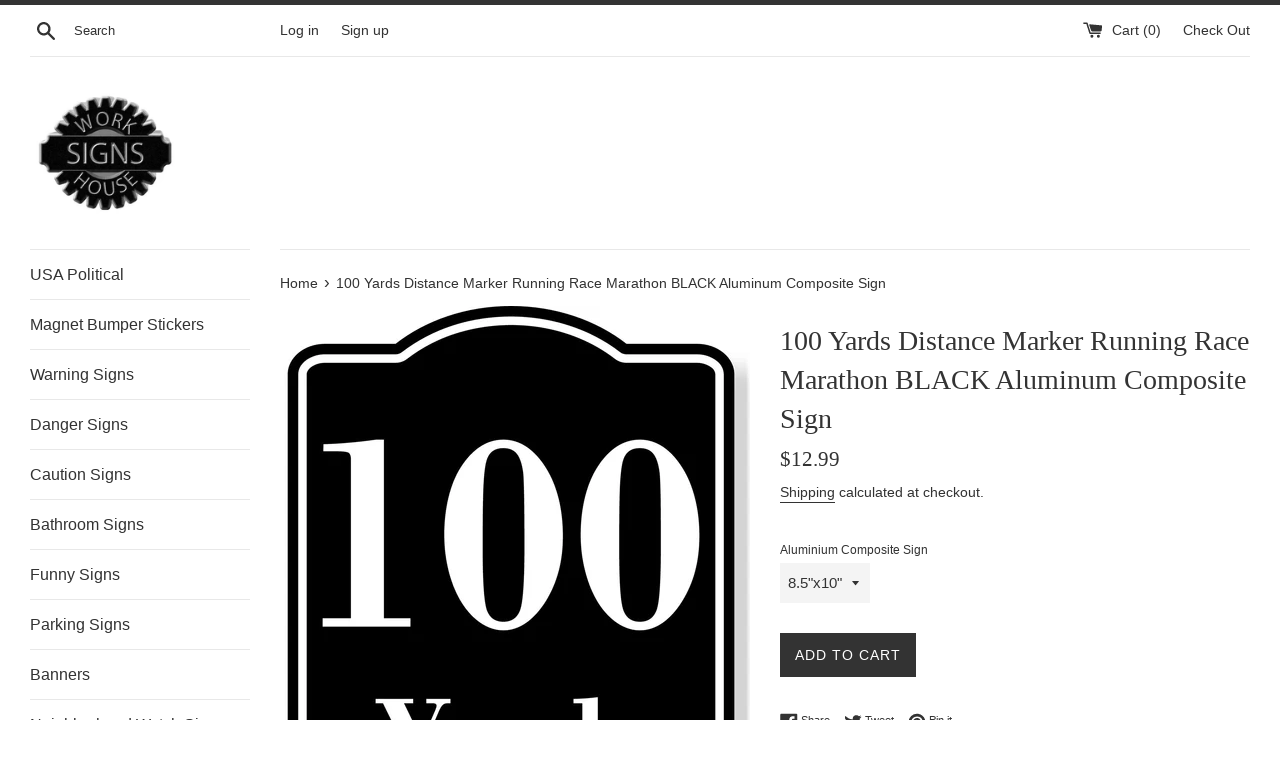

--- FILE ---
content_type: text/html; charset=utf-8
request_url: https://sofarack.com/products/100-yards-distance-marker-running-race-marathon-black-aluminum-composite-sign
body_size: 24452
content:
<!doctype html>
<!--[if IE 9]> <html class="ie9 supports-no-js" lang="en"> <![endif]-->
<!--[if (gt IE 9)|!(IE)]><!--> <html class="supports-no-js" lang="en"> <!--<![endif]-->
<head>
  <meta charset="utf-8">
  <meta http-equiv="X-UA-Compatible" content="IE=edge,chrome=1">
  <meta name="viewport" content="width=device-width,initial-scale=1">
  <meta name="theme-color" content="">
  <link rel="canonical" href="https://sofarack.com/products/100-yards-distance-marker-running-race-marathon-black-aluminum-composite-sign">

  

  <title>
  100 Yards Distance Marker Running Race Marathon BLACK Aluminum Composi &ndash; Work House signs
  </title>

  
    <meta name="description" content="Item Description ITEM DESCRIPTION Our Aluminum Composite Signs are crafted from premium grade industrial materials, guaranteeing quality and reliability for years to come. With their professional grade graphics and superior printing capabilities, our signs look great both indoors and outdoors. Our heavy-duty aluminum c">
  

  <!-- /snippets/social-meta-tags.liquid -->




<meta property="og:site_name" content="Work House signs">
<meta property="og:url" content="https://sofarack.com/products/100-yards-distance-marker-running-race-marathon-black-aluminum-composite-sign">
<meta property="og:title" content="100 Yards Distance Marker Running Race  Marathon BLACK  Aluminum Composite Sign">
<meta property="og:type" content="product">
<meta property="og:description" content="Item Description ITEM DESCRIPTION Our Aluminum Composite Signs are crafted from premium grade industrial materials, guaranteeing quality and reliability for years to come. With their professional grade graphics and superior printing capabilities, our signs look great both indoors and outdoors. Our heavy-duty aluminum c">

  <meta property="og:price:amount" content="12.99">
  <meta property="og:price:currency" content="USD">

<meta property="og:image" content="http://sofarack.com/cdn/shop/products/57_2c27a85c-46d5-4609-8f42-683ac3ed0eba_1200x1200.jpg?v=1678289725"><meta property="og:image" content="http://sofarack.com/cdn/shop/products/57_ec0e2463-dc20-4dba-8087-871b2950378f_1200x1200.jpg?v=1678289728"><meta property="og:image" content="http://sofarack.com/cdn/shop/products/57_e5491113-565b-46cc-84b7-527f73668200_1200x1200.jpg?v=1678289731">
<meta property="og:image:secure_url" content="https://sofarack.com/cdn/shop/products/57_2c27a85c-46d5-4609-8f42-683ac3ed0eba_1200x1200.jpg?v=1678289725"><meta property="og:image:secure_url" content="https://sofarack.com/cdn/shop/products/57_ec0e2463-dc20-4dba-8087-871b2950378f_1200x1200.jpg?v=1678289728"><meta property="og:image:secure_url" content="https://sofarack.com/cdn/shop/products/57_e5491113-565b-46cc-84b7-527f73668200_1200x1200.jpg?v=1678289731">


<meta name="twitter:card" content="summary_large_image">
<meta name="twitter:title" content="100 Yards Distance Marker Running Race  Marathon BLACK  Aluminum Composite Sign">
<meta name="twitter:description" content="Item Description ITEM DESCRIPTION Our Aluminum Composite Signs are crafted from premium grade industrial materials, guaranteeing quality and reliability for years to come. With their professional grade graphics and superior printing capabilities, our signs look great both indoors and outdoors. Our heavy-duty aluminum c">


  <script>
    document.documentElement.className = document.documentElement.className.replace('supports-no-js', 'supports-js');

    var theme = {
      mapStrings: {
        addressError: "Error looking up that address",
        addressNoResults: "No results for that address",
        addressQueryLimit: "You have exceeded the Google API usage limit. Consider upgrading to a \u003ca href=\"https:\/\/developers.google.com\/maps\/premium\/usage-limits\"\u003ePremium Plan\u003c\/a\u003e.",
        authError: "There was a problem authenticating your Google Maps account."
      }
    }
  </script>

  <link href="//sofarack.com/cdn/shop/t/2/assets/theme.scss.css?v=104669714513212645191759252135" rel="stylesheet" type="text/css" media="all" />

  <script>window.performance && window.performance.mark && window.performance.mark('shopify.content_for_header.start');</script><meta name="facebook-domain-verification" content="iai7rjerafv1gytsfhqkszopgxpxps">
<meta id="shopify-digital-wallet" name="shopify-digital-wallet" content="/5385977929/digital_wallets/dialog">
<meta name="shopify-checkout-api-token" content="53c8bc971239baf1b15b288f43a51971">
<meta id="in-context-paypal-metadata" data-shop-id="5385977929" data-venmo-supported="false" data-environment="production" data-locale="en_US" data-paypal-v4="true" data-currency="USD">
<link rel="alternate" type="application/json+oembed" href="https://sofarack.com/products/100-yards-distance-marker-running-race-marathon-black-aluminum-composite-sign.oembed">
<script async="async" src="/checkouts/internal/preloads.js?locale=en-US"></script>
<link rel="preconnect" href="https://shop.app" crossorigin="anonymous">
<script async="async" src="https://shop.app/checkouts/internal/preloads.js?locale=en-US&shop_id=5385977929" crossorigin="anonymous"></script>
<script id="apple-pay-shop-capabilities" type="application/json">{"shopId":5385977929,"countryCode":"US","currencyCode":"USD","merchantCapabilities":["supports3DS"],"merchantId":"gid:\/\/shopify\/Shop\/5385977929","merchantName":"Work House signs","requiredBillingContactFields":["postalAddress","email"],"requiredShippingContactFields":["postalAddress","email"],"shippingType":"shipping","supportedNetworks":["visa","masterCard","amex","discover","elo","jcb"],"total":{"type":"pending","label":"Work House signs","amount":"1.00"},"shopifyPaymentsEnabled":true,"supportsSubscriptions":true}</script>
<script id="shopify-features" type="application/json">{"accessToken":"53c8bc971239baf1b15b288f43a51971","betas":["rich-media-storefront-analytics"],"domain":"sofarack.com","predictiveSearch":true,"shopId":5385977929,"locale":"en"}</script>
<script>var Shopify = Shopify || {};
Shopify.shop = "work-house-signs.myshopify.com";
Shopify.locale = "en";
Shopify.currency = {"active":"USD","rate":"1.0"};
Shopify.country = "US";
Shopify.theme = {"name":"Simple","id":38970458185,"schema_name":"Simple","schema_version":"7.3.2","theme_store_id":578,"role":"main"};
Shopify.theme.handle = "null";
Shopify.theme.style = {"id":null,"handle":null};
Shopify.cdnHost = "sofarack.com/cdn";
Shopify.routes = Shopify.routes || {};
Shopify.routes.root = "/";</script>
<script type="module">!function(o){(o.Shopify=o.Shopify||{}).modules=!0}(window);</script>
<script>!function(o){function n(){var o=[];function n(){o.push(Array.prototype.slice.apply(arguments))}return n.q=o,n}var t=o.Shopify=o.Shopify||{};t.loadFeatures=n(),t.autoloadFeatures=n()}(window);</script>
<script>
  window.ShopifyPay = window.ShopifyPay || {};
  window.ShopifyPay.apiHost = "shop.app\/pay";
  window.ShopifyPay.redirectState = null;
</script>
<script id="shop-js-analytics" type="application/json">{"pageType":"product"}</script>
<script defer="defer" async type="module" src="//sofarack.com/cdn/shopifycloud/shop-js/modules/v2/client.init-shop-cart-sync_BT-GjEfc.en.esm.js"></script>
<script defer="defer" async type="module" src="//sofarack.com/cdn/shopifycloud/shop-js/modules/v2/chunk.common_D58fp_Oc.esm.js"></script>
<script defer="defer" async type="module" src="//sofarack.com/cdn/shopifycloud/shop-js/modules/v2/chunk.modal_xMitdFEc.esm.js"></script>
<script type="module">
  await import("//sofarack.com/cdn/shopifycloud/shop-js/modules/v2/client.init-shop-cart-sync_BT-GjEfc.en.esm.js");
await import("//sofarack.com/cdn/shopifycloud/shop-js/modules/v2/chunk.common_D58fp_Oc.esm.js");
await import("//sofarack.com/cdn/shopifycloud/shop-js/modules/v2/chunk.modal_xMitdFEc.esm.js");

  window.Shopify.SignInWithShop?.initShopCartSync?.({"fedCMEnabled":true,"windoidEnabled":true});

</script>
<script>
  window.Shopify = window.Shopify || {};
  if (!window.Shopify.featureAssets) window.Shopify.featureAssets = {};
  window.Shopify.featureAssets['shop-js'] = {"shop-cart-sync":["modules/v2/client.shop-cart-sync_DZOKe7Ll.en.esm.js","modules/v2/chunk.common_D58fp_Oc.esm.js","modules/v2/chunk.modal_xMitdFEc.esm.js"],"init-fed-cm":["modules/v2/client.init-fed-cm_B6oLuCjv.en.esm.js","modules/v2/chunk.common_D58fp_Oc.esm.js","modules/v2/chunk.modal_xMitdFEc.esm.js"],"shop-cash-offers":["modules/v2/client.shop-cash-offers_D2sdYoxE.en.esm.js","modules/v2/chunk.common_D58fp_Oc.esm.js","modules/v2/chunk.modal_xMitdFEc.esm.js"],"shop-login-button":["modules/v2/client.shop-login-button_QeVjl5Y3.en.esm.js","modules/v2/chunk.common_D58fp_Oc.esm.js","modules/v2/chunk.modal_xMitdFEc.esm.js"],"pay-button":["modules/v2/client.pay-button_DXTOsIq6.en.esm.js","modules/v2/chunk.common_D58fp_Oc.esm.js","modules/v2/chunk.modal_xMitdFEc.esm.js"],"shop-button":["modules/v2/client.shop-button_DQZHx9pm.en.esm.js","modules/v2/chunk.common_D58fp_Oc.esm.js","modules/v2/chunk.modal_xMitdFEc.esm.js"],"avatar":["modules/v2/client.avatar_BTnouDA3.en.esm.js"],"init-windoid":["modules/v2/client.init-windoid_CR1B-cfM.en.esm.js","modules/v2/chunk.common_D58fp_Oc.esm.js","modules/v2/chunk.modal_xMitdFEc.esm.js"],"init-shop-for-new-customer-accounts":["modules/v2/client.init-shop-for-new-customer-accounts_C_vY_xzh.en.esm.js","modules/v2/client.shop-login-button_QeVjl5Y3.en.esm.js","modules/v2/chunk.common_D58fp_Oc.esm.js","modules/v2/chunk.modal_xMitdFEc.esm.js"],"init-shop-email-lookup-coordinator":["modules/v2/client.init-shop-email-lookup-coordinator_BI7n9ZSv.en.esm.js","modules/v2/chunk.common_D58fp_Oc.esm.js","modules/v2/chunk.modal_xMitdFEc.esm.js"],"init-shop-cart-sync":["modules/v2/client.init-shop-cart-sync_BT-GjEfc.en.esm.js","modules/v2/chunk.common_D58fp_Oc.esm.js","modules/v2/chunk.modal_xMitdFEc.esm.js"],"shop-toast-manager":["modules/v2/client.shop-toast-manager_DiYdP3xc.en.esm.js","modules/v2/chunk.common_D58fp_Oc.esm.js","modules/v2/chunk.modal_xMitdFEc.esm.js"],"init-customer-accounts":["modules/v2/client.init-customer-accounts_D9ZNqS-Q.en.esm.js","modules/v2/client.shop-login-button_QeVjl5Y3.en.esm.js","modules/v2/chunk.common_D58fp_Oc.esm.js","modules/v2/chunk.modal_xMitdFEc.esm.js"],"init-customer-accounts-sign-up":["modules/v2/client.init-customer-accounts-sign-up_iGw4briv.en.esm.js","modules/v2/client.shop-login-button_QeVjl5Y3.en.esm.js","modules/v2/chunk.common_D58fp_Oc.esm.js","modules/v2/chunk.modal_xMitdFEc.esm.js"],"shop-follow-button":["modules/v2/client.shop-follow-button_CqMgW2wH.en.esm.js","modules/v2/chunk.common_D58fp_Oc.esm.js","modules/v2/chunk.modal_xMitdFEc.esm.js"],"checkout-modal":["modules/v2/client.checkout-modal_xHeaAweL.en.esm.js","modules/v2/chunk.common_D58fp_Oc.esm.js","modules/v2/chunk.modal_xMitdFEc.esm.js"],"shop-login":["modules/v2/client.shop-login_D91U-Q7h.en.esm.js","modules/v2/chunk.common_D58fp_Oc.esm.js","modules/v2/chunk.modal_xMitdFEc.esm.js"],"lead-capture":["modules/v2/client.lead-capture_BJmE1dJe.en.esm.js","modules/v2/chunk.common_D58fp_Oc.esm.js","modules/v2/chunk.modal_xMitdFEc.esm.js"],"payment-terms":["modules/v2/client.payment-terms_Ci9AEqFq.en.esm.js","modules/v2/chunk.common_D58fp_Oc.esm.js","modules/v2/chunk.modal_xMitdFEc.esm.js"]};
</script>
<script id="__st">var __st={"a":5385977929,"offset":-18000,"reqid":"01d79c68-7ea7-4dc0-99ed-35aabdbb367d-1769055470","pageurl":"sofarack.com\/products\/100-yards-distance-marker-running-race-marathon-black-aluminum-composite-sign","u":"0589a337f6fa","p":"product","rtyp":"product","rid":8159296487717};</script>
<script>window.ShopifyPaypalV4VisibilityTracking = true;</script>
<script id="captcha-bootstrap">!function(){'use strict';const t='contact',e='account',n='new_comment',o=[[t,t],['blogs',n],['comments',n],[t,'customer']],c=[[e,'customer_login'],[e,'guest_login'],[e,'recover_customer_password'],[e,'create_customer']],r=t=>t.map((([t,e])=>`form[action*='/${t}']:not([data-nocaptcha='true']) input[name='form_type'][value='${e}']`)).join(','),a=t=>()=>t?[...document.querySelectorAll(t)].map((t=>t.form)):[];function s(){const t=[...o],e=r(t);return a(e)}const i='password',u='form_key',d=['recaptcha-v3-token','g-recaptcha-response','h-captcha-response',i],f=()=>{try{return window.sessionStorage}catch{return}},m='__shopify_v',_=t=>t.elements[u];function p(t,e,n=!1){try{const o=window.sessionStorage,c=JSON.parse(o.getItem(e)),{data:r}=function(t){const{data:e,action:n}=t;return t[m]||n?{data:e,action:n}:{data:t,action:n}}(c);for(const[e,n]of Object.entries(r))t.elements[e]&&(t.elements[e].value=n);n&&o.removeItem(e)}catch(o){console.error('form repopulation failed',{error:o})}}const l='form_type',E='cptcha';function T(t){t.dataset[E]=!0}const w=window,h=w.document,L='Shopify',v='ce_forms',y='captcha';let A=!1;((t,e)=>{const n=(g='f06e6c50-85a8-45c8-87d0-21a2b65856fe',I='https://cdn.shopify.com/shopifycloud/storefront-forms-hcaptcha/ce_storefront_forms_captcha_hcaptcha.v1.5.2.iife.js',D={infoText:'Protected by hCaptcha',privacyText:'Privacy',termsText:'Terms'},(t,e,n)=>{const o=w[L][v],c=o.bindForm;if(c)return c(t,g,e,D).then(n);var r;o.q.push([[t,g,e,D],n]),r=I,A||(h.body.append(Object.assign(h.createElement('script'),{id:'captcha-provider',async:!0,src:r})),A=!0)});var g,I,D;w[L]=w[L]||{},w[L][v]=w[L][v]||{},w[L][v].q=[],w[L][y]=w[L][y]||{},w[L][y].protect=function(t,e){n(t,void 0,e),T(t)},Object.freeze(w[L][y]),function(t,e,n,w,h,L){const[v,y,A,g]=function(t,e,n){const i=e?o:[],u=t?c:[],d=[...i,...u],f=r(d),m=r(i),_=r(d.filter((([t,e])=>n.includes(e))));return[a(f),a(m),a(_),s()]}(w,h,L),I=t=>{const e=t.target;return e instanceof HTMLFormElement?e:e&&e.form},D=t=>v().includes(t);t.addEventListener('submit',(t=>{const e=I(t);if(!e)return;const n=D(e)&&!e.dataset.hcaptchaBound&&!e.dataset.recaptchaBound,o=_(e),c=g().includes(e)&&(!o||!o.value);(n||c)&&t.preventDefault(),c&&!n&&(function(t){try{if(!f())return;!function(t){const e=f();if(!e)return;const n=_(t);if(!n)return;const o=n.value;o&&e.removeItem(o)}(t);const e=Array.from(Array(32),(()=>Math.random().toString(36)[2])).join('');!function(t,e){_(t)||t.append(Object.assign(document.createElement('input'),{type:'hidden',name:u})),t.elements[u].value=e}(t,e),function(t,e){const n=f();if(!n)return;const o=[...t.querySelectorAll(`input[type='${i}']`)].map((({name:t})=>t)),c=[...d,...o],r={};for(const[a,s]of new FormData(t).entries())c.includes(a)||(r[a]=s);n.setItem(e,JSON.stringify({[m]:1,action:t.action,data:r}))}(t,e)}catch(e){console.error('failed to persist form',e)}}(e),e.submit())}));const S=(t,e)=>{t&&!t.dataset[E]&&(n(t,e.some((e=>e===t))),T(t))};for(const o of['focusin','change'])t.addEventListener(o,(t=>{const e=I(t);D(e)&&S(e,y())}));const B=e.get('form_key'),M=e.get(l),P=B&&M;t.addEventListener('DOMContentLoaded',(()=>{const t=y();if(P)for(const e of t)e.elements[l].value===M&&p(e,B);[...new Set([...A(),...v().filter((t=>'true'===t.dataset.shopifyCaptcha))])].forEach((e=>S(e,t)))}))}(h,new URLSearchParams(w.location.search),n,t,e,['guest_login'])})(!0,!0)}();</script>
<script integrity="sha256-4kQ18oKyAcykRKYeNunJcIwy7WH5gtpwJnB7kiuLZ1E=" data-source-attribution="shopify.loadfeatures" defer="defer" src="//sofarack.com/cdn/shopifycloud/storefront/assets/storefront/load_feature-a0a9edcb.js" crossorigin="anonymous"></script>
<script crossorigin="anonymous" defer="defer" src="//sofarack.com/cdn/shopifycloud/storefront/assets/shopify_pay/storefront-65b4c6d7.js?v=20250812"></script>
<script data-source-attribution="shopify.dynamic_checkout.dynamic.init">var Shopify=Shopify||{};Shopify.PaymentButton=Shopify.PaymentButton||{isStorefrontPortableWallets:!0,init:function(){window.Shopify.PaymentButton.init=function(){};var t=document.createElement("script");t.src="https://sofarack.com/cdn/shopifycloud/portable-wallets/latest/portable-wallets.en.js",t.type="module",document.head.appendChild(t)}};
</script>
<script data-source-attribution="shopify.dynamic_checkout.buyer_consent">
  function portableWalletsHideBuyerConsent(e){var t=document.getElementById("shopify-buyer-consent"),n=document.getElementById("shopify-subscription-policy-button");t&&n&&(t.classList.add("hidden"),t.setAttribute("aria-hidden","true"),n.removeEventListener("click",e))}function portableWalletsShowBuyerConsent(e){var t=document.getElementById("shopify-buyer-consent"),n=document.getElementById("shopify-subscription-policy-button");t&&n&&(t.classList.remove("hidden"),t.removeAttribute("aria-hidden"),n.addEventListener("click",e))}window.Shopify?.PaymentButton&&(window.Shopify.PaymentButton.hideBuyerConsent=portableWalletsHideBuyerConsent,window.Shopify.PaymentButton.showBuyerConsent=portableWalletsShowBuyerConsent);
</script>
<script data-source-attribution="shopify.dynamic_checkout.cart.bootstrap">document.addEventListener("DOMContentLoaded",(function(){function t(){return document.querySelector("shopify-accelerated-checkout-cart, shopify-accelerated-checkout")}if(t())Shopify.PaymentButton.init();else{new MutationObserver((function(e,n){t()&&(Shopify.PaymentButton.init(),n.disconnect())})).observe(document.body,{childList:!0,subtree:!0})}}));
</script>
<link id="shopify-accelerated-checkout-styles" rel="stylesheet" media="screen" href="https://sofarack.com/cdn/shopifycloud/portable-wallets/latest/accelerated-checkout-backwards-compat.css" crossorigin="anonymous">
<style id="shopify-accelerated-checkout-cart">
        #shopify-buyer-consent {
  margin-top: 1em;
  display: inline-block;
  width: 100%;
}

#shopify-buyer-consent.hidden {
  display: none;
}

#shopify-subscription-policy-button {
  background: none;
  border: none;
  padding: 0;
  text-decoration: underline;
  font-size: inherit;
  cursor: pointer;
}

#shopify-subscription-policy-button::before {
  box-shadow: none;
}

      </style>

<script>window.performance && window.performance.mark && window.performance.mark('shopify.content_for_header.end');</script>

  <script src="//sofarack.com/cdn/shop/t/2/assets/jquery-1.11.0.min.js?v=32460426840832490021538362336" type="text/javascript"></script>
  <script src="//sofarack.com/cdn/shop/t/2/assets/modernizr.min.js?v=44044439420609591321538362337" type="text/javascript"></script>

  <!--[if (gt IE 9)|!(IE)]><!--><script src="//sofarack.com/cdn/shop/t/2/assets/lazysizes.min.js?v=71745035489482760341538362337" async="async"></script><!--<![endif]-->
  <!--[if lte IE 9]><script src="//sofarack.com/cdn/shop/t/2/assets/lazysizes.min.js?v=71745035489482760341538362337"></script><![endif]-->

  
<link href="https://monorail-edge.shopifysvc.com" rel="dns-prefetch">
<script>(function(){if ("sendBeacon" in navigator && "performance" in window) {try {var session_token_from_headers = performance.getEntriesByType('navigation')[0].serverTiming.find(x => x.name == '_s').description;} catch {var session_token_from_headers = undefined;}var session_cookie_matches = document.cookie.match(/_shopify_s=([^;]*)/);var session_token_from_cookie = session_cookie_matches && session_cookie_matches.length === 2 ? session_cookie_matches[1] : "";var session_token = session_token_from_headers || session_token_from_cookie || "";function handle_abandonment_event(e) {var entries = performance.getEntries().filter(function(entry) {return /monorail-edge.shopifysvc.com/.test(entry.name);});if (!window.abandonment_tracked && entries.length === 0) {window.abandonment_tracked = true;var currentMs = Date.now();var navigation_start = performance.timing.navigationStart;var payload = {shop_id: 5385977929,url: window.location.href,navigation_start,duration: currentMs - navigation_start,session_token,page_type: "product"};window.navigator.sendBeacon("https://monorail-edge.shopifysvc.com/v1/produce", JSON.stringify({schema_id: "online_store_buyer_site_abandonment/1.1",payload: payload,metadata: {event_created_at_ms: currentMs,event_sent_at_ms: currentMs}}));}}window.addEventListener('pagehide', handle_abandonment_event);}}());</script>
<script id="web-pixels-manager-setup">(function e(e,d,r,n,o){if(void 0===o&&(o={}),!Boolean(null===(a=null===(i=window.Shopify)||void 0===i?void 0:i.analytics)||void 0===a?void 0:a.replayQueue)){var i,a;window.Shopify=window.Shopify||{};var t=window.Shopify;t.analytics=t.analytics||{};var s=t.analytics;s.replayQueue=[],s.publish=function(e,d,r){return s.replayQueue.push([e,d,r]),!0};try{self.performance.mark("wpm:start")}catch(e){}var l=function(){var e={modern:/Edge?\/(1{2}[4-9]|1[2-9]\d|[2-9]\d{2}|\d{4,})\.\d+(\.\d+|)|Firefox\/(1{2}[4-9]|1[2-9]\d|[2-9]\d{2}|\d{4,})\.\d+(\.\d+|)|Chrom(ium|e)\/(9{2}|\d{3,})\.\d+(\.\d+|)|(Maci|X1{2}).+ Version\/(15\.\d+|(1[6-9]|[2-9]\d|\d{3,})\.\d+)([,.]\d+|)( \(\w+\)|)( Mobile\/\w+|) Safari\/|Chrome.+OPR\/(9{2}|\d{3,})\.\d+\.\d+|(CPU[ +]OS|iPhone[ +]OS|CPU[ +]iPhone|CPU IPhone OS|CPU iPad OS)[ +]+(15[._]\d+|(1[6-9]|[2-9]\d|\d{3,})[._]\d+)([._]\d+|)|Android:?[ /-](13[3-9]|1[4-9]\d|[2-9]\d{2}|\d{4,})(\.\d+|)(\.\d+|)|Android.+Firefox\/(13[5-9]|1[4-9]\d|[2-9]\d{2}|\d{4,})\.\d+(\.\d+|)|Android.+Chrom(ium|e)\/(13[3-9]|1[4-9]\d|[2-9]\d{2}|\d{4,})\.\d+(\.\d+|)|SamsungBrowser\/([2-9]\d|\d{3,})\.\d+/,legacy:/Edge?\/(1[6-9]|[2-9]\d|\d{3,})\.\d+(\.\d+|)|Firefox\/(5[4-9]|[6-9]\d|\d{3,})\.\d+(\.\d+|)|Chrom(ium|e)\/(5[1-9]|[6-9]\d|\d{3,})\.\d+(\.\d+|)([\d.]+$|.*Safari\/(?![\d.]+ Edge\/[\d.]+$))|(Maci|X1{2}).+ Version\/(10\.\d+|(1[1-9]|[2-9]\d|\d{3,})\.\d+)([,.]\d+|)( \(\w+\)|)( Mobile\/\w+|) Safari\/|Chrome.+OPR\/(3[89]|[4-9]\d|\d{3,})\.\d+\.\d+|(CPU[ +]OS|iPhone[ +]OS|CPU[ +]iPhone|CPU IPhone OS|CPU iPad OS)[ +]+(10[._]\d+|(1[1-9]|[2-9]\d|\d{3,})[._]\d+)([._]\d+|)|Android:?[ /-](13[3-9]|1[4-9]\d|[2-9]\d{2}|\d{4,})(\.\d+|)(\.\d+|)|Mobile Safari.+OPR\/([89]\d|\d{3,})\.\d+\.\d+|Android.+Firefox\/(13[5-9]|1[4-9]\d|[2-9]\d{2}|\d{4,})\.\d+(\.\d+|)|Android.+Chrom(ium|e)\/(13[3-9]|1[4-9]\d|[2-9]\d{2}|\d{4,})\.\d+(\.\d+|)|Android.+(UC? ?Browser|UCWEB|U3)[ /]?(15\.([5-9]|\d{2,})|(1[6-9]|[2-9]\d|\d{3,})\.\d+)\.\d+|SamsungBrowser\/(5\.\d+|([6-9]|\d{2,})\.\d+)|Android.+MQ{2}Browser\/(14(\.(9|\d{2,})|)|(1[5-9]|[2-9]\d|\d{3,})(\.\d+|))(\.\d+|)|K[Aa][Ii]OS\/(3\.\d+|([4-9]|\d{2,})\.\d+)(\.\d+|)/},d=e.modern,r=e.legacy,n=navigator.userAgent;return n.match(d)?"modern":n.match(r)?"legacy":"unknown"}(),u="modern"===l?"modern":"legacy",c=(null!=n?n:{modern:"",legacy:""})[u],f=function(e){return[e.baseUrl,"/wpm","/b",e.hashVersion,"modern"===e.buildTarget?"m":"l",".js"].join("")}({baseUrl:d,hashVersion:r,buildTarget:u}),m=function(e){var d=e.version,r=e.bundleTarget,n=e.surface,o=e.pageUrl,i=e.monorailEndpoint;return{emit:function(e){var a=e.status,t=e.errorMsg,s=(new Date).getTime(),l=JSON.stringify({metadata:{event_sent_at_ms:s},events:[{schema_id:"web_pixels_manager_load/3.1",payload:{version:d,bundle_target:r,page_url:o,status:a,surface:n,error_msg:t},metadata:{event_created_at_ms:s}}]});if(!i)return console&&console.warn&&console.warn("[Web Pixels Manager] No Monorail endpoint provided, skipping logging."),!1;try{return self.navigator.sendBeacon.bind(self.navigator)(i,l)}catch(e){}var u=new XMLHttpRequest;try{return u.open("POST",i,!0),u.setRequestHeader("Content-Type","text/plain"),u.send(l),!0}catch(e){return console&&console.warn&&console.warn("[Web Pixels Manager] Got an unhandled error while logging to Monorail."),!1}}}}({version:r,bundleTarget:l,surface:e.surface,pageUrl:self.location.href,monorailEndpoint:e.monorailEndpoint});try{o.browserTarget=l,function(e){var d=e.src,r=e.async,n=void 0===r||r,o=e.onload,i=e.onerror,a=e.sri,t=e.scriptDataAttributes,s=void 0===t?{}:t,l=document.createElement("script"),u=document.querySelector("head"),c=document.querySelector("body");if(l.async=n,l.src=d,a&&(l.integrity=a,l.crossOrigin="anonymous"),s)for(var f in s)if(Object.prototype.hasOwnProperty.call(s,f))try{l.dataset[f]=s[f]}catch(e){}if(o&&l.addEventListener("load",o),i&&l.addEventListener("error",i),u)u.appendChild(l);else{if(!c)throw new Error("Did not find a head or body element to append the script");c.appendChild(l)}}({src:f,async:!0,onload:function(){if(!function(){var e,d;return Boolean(null===(d=null===(e=window.Shopify)||void 0===e?void 0:e.analytics)||void 0===d?void 0:d.initialized)}()){var d=window.webPixelsManager.init(e)||void 0;if(d){var r=window.Shopify.analytics;r.replayQueue.forEach((function(e){var r=e[0],n=e[1],o=e[2];d.publishCustomEvent(r,n,o)})),r.replayQueue=[],r.publish=d.publishCustomEvent,r.visitor=d.visitor,r.initialized=!0}}},onerror:function(){return m.emit({status:"failed",errorMsg:"".concat(f," has failed to load")})},sri:function(e){var d=/^sha384-[A-Za-z0-9+/=]+$/;return"string"==typeof e&&d.test(e)}(c)?c:"",scriptDataAttributes:o}),m.emit({status:"loading"})}catch(e){m.emit({status:"failed",errorMsg:(null==e?void 0:e.message)||"Unknown error"})}}})({shopId: 5385977929,storefrontBaseUrl: "https://sofarack.com",extensionsBaseUrl: "https://extensions.shopifycdn.com/cdn/shopifycloud/web-pixels-manager",monorailEndpoint: "https://monorail-edge.shopifysvc.com/unstable/produce_batch",surface: "storefront-renderer",enabledBetaFlags: ["2dca8a86"],webPixelsConfigList: [{"id":"421789989","configuration":"{\"pixel_id\":\"602576227081775\",\"pixel_type\":\"facebook_pixel\",\"metaapp_system_user_token\":\"-\"}","eventPayloadVersion":"v1","runtimeContext":"OPEN","scriptVersion":"ca16bc87fe92b6042fbaa3acc2fbdaa6","type":"APP","apiClientId":2329312,"privacyPurposes":["ANALYTICS","MARKETING","SALE_OF_DATA"],"dataSharingAdjustments":{"protectedCustomerApprovalScopes":["read_customer_address","read_customer_email","read_customer_name","read_customer_personal_data","read_customer_phone"]}},{"id":"shopify-app-pixel","configuration":"{}","eventPayloadVersion":"v1","runtimeContext":"STRICT","scriptVersion":"0450","apiClientId":"shopify-pixel","type":"APP","privacyPurposes":["ANALYTICS","MARKETING"]},{"id":"shopify-custom-pixel","eventPayloadVersion":"v1","runtimeContext":"LAX","scriptVersion":"0450","apiClientId":"shopify-pixel","type":"CUSTOM","privacyPurposes":["ANALYTICS","MARKETING"]}],isMerchantRequest: false,initData: {"shop":{"name":"Work House signs","paymentSettings":{"currencyCode":"USD"},"myshopifyDomain":"work-house-signs.myshopify.com","countryCode":"US","storefrontUrl":"https:\/\/sofarack.com"},"customer":null,"cart":null,"checkout":null,"productVariants":[{"price":{"amount":12.99,"currencyCode":"USD"},"product":{"title":"100 Yards Distance Marker Running Race  Marathon BLACK  Aluminum Composite Sign","vendor":"Work House Signs","id":"8159296487717","untranslatedTitle":"100 Yards Distance Marker Running Race  Marathon BLACK  Aluminum Composite Sign","url":"\/products\/100-yards-distance-marker-running-race-marathon-black-aluminum-composite-sign","type":"Business \u0026 Industrial:Retail \u0026 Services:Business Signs"},"id":"44663106109733","image":{"src":"\/\/sofarack.com\/cdn\/shop\/products\/57_2c27a85c-46d5-4609-8f42-683ac3ed0eba.jpg?v=1678289725"},"sku":"","title":"8.5\"x10\"","untranslatedTitle":"8.5\"x10\""},{"price":{"amount":21.99,"currencyCode":"USD"},"product":{"title":"100 Yards Distance Marker Running Race  Marathon BLACK  Aluminum Composite Sign","vendor":"Work House Signs","id":"8159296487717","untranslatedTitle":"100 Yards Distance Marker Running Race  Marathon BLACK  Aluminum Composite Sign","url":"\/products\/100-yards-distance-marker-running-race-marathon-black-aluminum-composite-sign","type":"Business \u0026 Industrial:Retail \u0026 Services:Business Signs"},"id":"44663106142501","image":{"src":"\/\/sofarack.com\/cdn\/shop\/products\/57_2c27a85c-46d5-4609-8f42-683ac3ed0eba.jpg?v=1678289725"},"sku":"","title":"15\"x18\"","untranslatedTitle":"15\"x18\""},{"price":{"amount":36.99,"currencyCode":"USD"},"product":{"title":"100 Yards Distance Marker Running Race  Marathon BLACK  Aluminum Composite Sign","vendor":"Work House Signs","id":"8159296487717","untranslatedTitle":"100 Yards Distance Marker Running Race  Marathon BLACK  Aluminum Composite Sign","url":"\/products\/100-yards-distance-marker-running-race-marathon-black-aluminum-composite-sign","type":"Business \u0026 Industrial:Retail \u0026 Services:Business Signs"},"id":"44663106175269","image":{"src":"\/\/sofarack.com\/cdn\/shop\/products\/57_2c27a85c-46d5-4609-8f42-683ac3ed0eba.jpg?v=1678289725"},"sku":"","title":"20\"x24\"","untranslatedTitle":"20\"x24\""}],"purchasingCompany":null},},"https://sofarack.com/cdn","fcfee988w5aeb613cpc8e4bc33m6693e112",{"modern":"","legacy":""},{"shopId":"5385977929","storefrontBaseUrl":"https:\/\/sofarack.com","extensionBaseUrl":"https:\/\/extensions.shopifycdn.com\/cdn\/shopifycloud\/web-pixels-manager","surface":"storefront-renderer","enabledBetaFlags":"[\"2dca8a86\"]","isMerchantRequest":"false","hashVersion":"fcfee988w5aeb613cpc8e4bc33m6693e112","publish":"custom","events":"[[\"page_viewed\",{}],[\"product_viewed\",{\"productVariant\":{\"price\":{\"amount\":12.99,\"currencyCode\":\"USD\"},\"product\":{\"title\":\"100 Yards Distance Marker Running Race  Marathon BLACK  Aluminum Composite Sign\",\"vendor\":\"Work House Signs\",\"id\":\"8159296487717\",\"untranslatedTitle\":\"100 Yards Distance Marker Running Race  Marathon BLACK  Aluminum Composite Sign\",\"url\":\"\/products\/100-yards-distance-marker-running-race-marathon-black-aluminum-composite-sign\",\"type\":\"Business \u0026 Industrial:Retail \u0026 Services:Business Signs\"},\"id\":\"44663106109733\",\"image\":{\"src\":\"\/\/sofarack.com\/cdn\/shop\/products\/57_2c27a85c-46d5-4609-8f42-683ac3ed0eba.jpg?v=1678289725\"},\"sku\":\"\",\"title\":\"8.5\\\"x10\\\"\",\"untranslatedTitle\":\"8.5\\\"x10\\\"\"}}]]"});</script><script>
  window.ShopifyAnalytics = window.ShopifyAnalytics || {};
  window.ShopifyAnalytics.meta = window.ShopifyAnalytics.meta || {};
  window.ShopifyAnalytics.meta.currency = 'USD';
  var meta = {"product":{"id":8159296487717,"gid":"gid:\/\/shopify\/Product\/8159296487717","vendor":"Work House Signs","type":"Business \u0026 Industrial:Retail \u0026 Services:Business Signs","handle":"100-yards-distance-marker-running-race-marathon-black-aluminum-composite-sign","variants":[{"id":44663106109733,"price":1299,"name":"100 Yards Distance Marker Running Race  Marathon BLACK  Aluminum Composite Sign - 8.5\"x10\"","public_title":"8.5\"x10\"","sku":""},{"id":44663106142501,"price":2199,"name":"100 Yards Distance Marker Running Race  Marathon BLACK  Aluminum Composite Sign - 15\"x18\"","public_title":"15\"x18\"","sku":""},{"id":44663106175269,"price":3699,"name":"100 Yards Distance Marker Running Race  Marathon BLACK  Aluminum Composite Sign - 20\"x24\"","public_title":"20\"x24\"","sku":""}],"remote":false},"page":{"pageType":"product","resourceType":"product","resourceId":8159296487717,"requestId":"01d79c68-7ea7-4dc0-99ed-35aabdbb367d-1769055470"}};
  for (var attr in meta) {
    window.ShopifyAnalytics.meta[attr] = meta[attr];
  }
</script>
<script class="analytics">
  (function () {
    var customDocumentWrite = function(content) {
      var jquery = null;

      if (window.jQuery) {
        jquery = window.jQuery;
      } else if (window.Checkout && window.Checkout.$) {
        jquery = window.Checkout.$;
      }

      if (jquery) {
        jquery('body').append(content);
      }
    };

    var hasLoggedConversion = function(token) {
      if (token) {
        return document.cookie.indexOf('loggedConversion=' + token) !== -1;
      }
      return false;
    }

    var setCookieIfConversion = function(token) {
      if (token) {
        var twoMonthsFromNow = new Date(Date.now());
        twoMonthsFromNow.setMonth(twoMonthsFromNow.getMonth() + 2);

        document.cookie = 'loggedConversion=' + token + '; expires=' + twoMonthsFromNow;
      }
    }

    var trekkie = window.ShopifyAnalytics.lib = window.trekkie = window.trekkie || [];
    if (trekkie.integrations) {
      return;
    }
    trekkie.methods = [
      'identify',
      'page',
      'ready',
      'track',
      'trackForm',
      'trackLink'
    ];
    trekkie.factory = function(method) {
      return function() {
        var args = Array.prototype.slice.call(arguments);
        args.unshift(method);
        trekkie.push(args);
        return trekkie;
      };
    };
    for (var i = 0; i < trekkie.methods.length; i++) {
      var key = trekkie.methods[i];
      trekkie[key] = trekkie.factory(key);
    }
    trekkie.load = function(config) {
      trekkie.config = config || {};
      trekkie.config.initialDocumentCookie = document.cookie;
      var first = document.getElementsByTagName('script')[0];
      var script = document.createElement('script');
      script.type = 'text/javascript';
      script.onerror = function(e) {
        var scriptFallback = document.createElement('script');
        scriptFallback.type = 'text/javascript';
        scriptFallback.onerror = function(error) {
                var Monorail = {
      produce: function produce(monorailDomain, schemaId, payload) {
        var currentMs = new Date().getTime();
        var event = {
          schema_id: schemaId,
          payload: payload,
          metadata: {
            event_created_at_ms: currentMs,
            event_sent_at_ms: currentMs
          }
        };
        return Monorail.sendRequest("https://" + monorailDomain + "/v1/produce", JSON.stringify(event));
      },
      sendRequest: function sendRequest(endpointUrl, payload) {
        // Try the sendBeacon API
        if (window && window.navigator && typeof window.navigator.sendBeacon === 'function' && typeof window.Blob === 'function' && !Monorail.isIos12()) {
          var blobData = new window.Blob([payload], {
            type: 'text/plain'
          });

          if (window.navigator.sendBeacon(endpointUrl, blobData)) {
            return true;
          } // sendBeacon was not successful

        } // XHR beacon

        var xhr = new XMLHttpRequest();

        try {
          xhr.open('POST', endpointUrl);
          xhr.setRequestHeader('Content-Type', 'text/plain');
          xhr.send(payload);
        } catch (e) {
          console.log(e);
        }

        return false;
      },
      isIos12: function isIos12() {
        return window.navigator.userAgent.lastIndexOf('iPhone; CPU iPhone OS 12_') !== -1 || window.navigator.userAgent.lastIndexOf('iPad; CPU OS 12_') !== -1;
      }
    };
    Monorail.produce('monorail-edge.shopifysvc.com',
      'trekkie_storefront_load_errors/1.1',
      {shop_id: 5385977929,
      theme_id: 38970458185,
      app_name: "storefront",
      context_url: window.location.href,
      source_url: "//sofarack.com/cdn/s/trekkie.storefront.1bbfab421998800ff09850b62e84b8915387986d.min.js"});

        };
        scriptFallback.async = true;
        scriptFallback.src = '//sofarack.com/cdn/s/trekkie.storefront.1bbfab421998800ff09850b62e84b8915387986d.min.js';
        first.parentNode.insertBefore(scriptFallback, first);
      };
      script.async = true;
      script.src = '//sofarack.com/cdn/s/trekkie.storefront.1bbfab421998800ff09850b62e84b8915387986d.min.js';
      first.parentNode.insertBefore(script, first);
    };
    trekkie.load(
      {"Trekkie":{"appName":"storefront","development":false,"defaultAttributes":{"shopId":5385977929,"isMerchantRequest":null,"themeId":38970458185,"themeCityHash":"3332613478176113009","contentLanguage":"en","currency":"USD","eventMetadataId":"e51694a1-45d5-45f1-be9b-19b76d426bf8"},"isServerSideCookieWritingEnabled":true,"monorailRegion":"shop_domain","enabledBetaFlags":["65f19447"]},"Session Attribution":{},"S2S":{"facebookCapiEnabled":true,"source":"trekkie-storefront-renderer","apiClientId":580111}}
    );

    var loaded = false;
    trekkie.ready(function() {
      if (loaded) return;
      loaded = true;

      window.ShopifyAnalytics.lib = window.trekkie;

      var originalDocumentWrite = document.write;
      document.write = customDocumentWrite;
      try { window.ShopifyAnalytics.merchantGoogleAnalytics.call(this); } catch(error) {};
      document.write = originalDocumentWrite;

      window.ShopifyAnalytics.lib.page(null,{"pageType":"product","resourceType":"product","resourceId":8159296487717,"requestId":"01d79c68-7ea7-4dc0-99ed-35aabdbb367d-1769055470","shopifyEmitted":true});

      var match = window.location.pathname.match(/checkouts\/(.+)\/(thank_you|post_purchase)/)
      var token = match? match[1]: undefined;
      if (!hasLoggedConversion(token)) {
        setCookieIfConversion(token);
        window.ShopifyAnalytics.lib.track("Viewed Product",{"currency":"USD","variantId":44663106109733,"productId":8159296487717,"productGid":"gid:\/\/shopify\/Product\/8159296487717","name":"100 Yards Distance Marker Running Race  Marathon BLACK  Aluminum Composite Sign - 8.5\"x10\"","price":"12.99","sku":"","brand":"Work House Signs","variant":"8.5\"x10\"","category":"Business \u0026 Industrial:Retail \u0026 Services:Business Signs","nonInteraction":true,"remote":false},undefined,undefined,{"shopifyEmitted":true});
      window.ShopifyAnalytics.lib.track("monorail:\/\/trekkie_storefront_viewed_product\/1.1",{"currency":"USD","variantId":44663106109733,"productId":8159296487717,"productGid":"gid:\/\/shopify\/Product\/8159296487717","name":"100 Yards Distance Marker Running Race  Marathon BLACK  Aluminum Composite Sign - 8.5\"x10\"","price":"12.99","sku":"","brand":"Work House Signs","variant":"8.5\"x10\"","category":"Business \u0026 Industrial:Retail \u0026 Services:Business Signs","nonInteraction":true,"remote":false,"referer":"https:\/\/sofarack.com\/products\/100-yards-distance-marker-running-race-marathon-black-aluminum-composite-sign"});
      }
    });


        var eventsListenerScript = document.createElement('script');
        eventsListenerScript.async = true;
        eventsListenerScript.src = "//sofarack.com/cdn/shopifycloud/storefront/assets/shop_events_listener-3da45d37.js";
        document.getElementsByTagName('head')[0].appendChild(eventsListenerScript);

})();</script>
<script
  defer
  src="https://sofarack.com/cdn/shopifycloud/perf-kit/shopify-perf-kit-3.0.4.min.js"
  data-application="storefront-renderer"
  data-shop-id="5385977929"
  data-render-region="gcp-us-central1"
  data-page-type="product"
  data-theme-instance-id="38970458185"
  data-theme-name="Simple"
  data-theme-version="7.3.2"
  data-monorail-region="shop_domain"
  data-resource-timing-sampling-rate="10"
  data-shs="true"
  data-shs-beacon="true"
  data-shs-export-with-fetch="true"
  data-shs-logs-sample-rate="1"
  data-shs-beacon-endpoint="https://sofarack.com/api/collect"
></script>
</head>

<body id="100-yards-distance-marker-running-race-marathon-black-aluminum-composi" class="template-product">

  <a class="in-page-link visually-hidden skip-link" href="#MainContent">Skip to content</a>

  <div id="shopify-section-header" class="shopify-section">
  <div class="page-border"></div>





  <style>
    .site-header__logo {
      width: 150px;
    }
    #HeaderLogoWrapper {
      max-width: 150px !important;
    }
  </style>


<div class="site-wrapper">
  <div class="top-bar grid">

    <div class="grid__item medium-up--one-fifth small--one-half">
      <div class="top-bar__search">
        <a href="/search" class="medium-up--hide">
          <svg aria-hidden="true" focusable="false" role="presentation" class="icon icon-search" viewBox="0 0 20 20"><path fill="#444" d="M18.64 17.02l-5.31-5.31c.81-1.08 1.26-2.43 1.26-3.87C14.5 4.06 11.44 1 7.75 1S1 4.06 1 7.75s3.06 6.75 6.75 6.75c1.44 0 2.79-.45 3.87-1.26l5.31 5.31c.45.45 1.26.54 1.71.09.45-.36.45-1.17 0-1.62zM3.25 7.75c0-2.52 1.98-4.5 4.5-4.5s4.5 1.98 4.5 4.5-1.98 4.5-4.5 4.5-4.5-1.98-4.5-4.5z"/></svg>
        </a>
        <form action="/search" method="get" class="search-bar small--hide" role="search">
          
          <button type="submit" class="search-bar__submit">
            <svg aria-hidden="true" focusable="false" role="presentation" class="icon icon-search" viewBox="0 0 20 20"><path fill="#444" d="M18.64 17.02l-5.31-5.31c.81-1.08 1.26-2.43 1.26-3.87C14.5 4.06 11.44 1 7.75 1S1 4.06 1 7.75s3.06 6.75 6.75 6.75c1.44 0 2.79-.45 3.87-1.26l5.31 5.31c.45.45 1.26.54 1.71.09.45-.36.45-1.17 0-1.62zM3.25 7.75c0-2.52 1.98-4.5 4.5-4.5s4.5 1.98 4.5 4.5-1.98 4.5-4.5 4.5-4.5-1.98-4.5-4.5z"/></svg>
            <span class="icon__fallback-text">Search</span>
          </button>
          <input type="search" name="q" class="search-bar__input" value="" placeholder="Search" aria-label="Search">
        </form>
      </div>
    </div>

    
      <div class="grid__item medium-up--two-fifths small--hide">
        <span class="customer-links small--hide">
          
            <a href="https://sofarack.com/customer_authentication/redirect?locale=en&amp;region_country=US" id="customer_login_link">Log in</a>
            <span class="vertical-divider"></span>
            <a href="https://shopify.com/5385977929/account?locale=en" id="customer_register_link">Sign up</a>
          
        </span>
      </div>
    

    <div class="grid__item  medium-up--two-fifths  small--one-half text-right">
      <a href="/cart" class="site-header__cart">
        <svg aria-hidden="true" focusable="false" role="presentation" class="icon icon-cart" viewBox="0 0 20 20"><path fill="#444" d="M18.936 5.564c-.144-.175-.35-.207-.55-.207h-.003L6.774 4.286c-.272 0-.417.089-.491.18-.079.096-.16.263-.094.585l2.016 5.705c.163.407.642.673 1.068.673h8.401c.433 0 .854-.285.941-.725l.484-4.571c.045-.221-.015-.388-.163-.567z"/><path fill="#444" d="M17.107 12.5H7.659L4.98 4.117l-.362-1.059c-.138-.401-.292-.559-.695-.559H.924c-.411 0-.748.303-.748.714s.337.714.748.714h2.413l3.002 9.48c.126.38.295.52.942.52h9.825c.411 0 .748-.303.748-.714s-.336-.714-.748-.714zM10.424 16.23a1.498 1.498 0 1 1-2.997 0 1.498 1.498 0 0 1 2.997 0zM16.853 16.23a1.498 1.498 0 1 1-2.997 0 1.498 1.498 0 0 1 2.997 0z"/></svg>
        <span class="small--hide">
          Cart
          (<span id="CartCount">0</span>)
        </span>
      </a>
      <span class="vertical-divider small--hide"></span>
      <a href="/cart" class="site-header__cart small--hide">
        Check Out
      </a>
    </div>
  </div>

  <hr class="small--hide hr--border">

  <header class="site-header grid medium-up--grid--table" role="banner">
    <div class="grid__item small--text-center">
      <div itemscope itemtype="http://schema.org/Organization">
        

        <style>
  
  
  
    #HeaderLogo {
      max-width: 150px;
      max-height: 132.14285714285717px;
    }
    #HeaderLogoWrapper {
      max-width: 150px;
    }
  

  
</style>


        
          <div id="HeaderLogoWrapper" class="supports-js">
            <a href="/" itemprop="url" style="padding-top:88.0952380952381%; display: block;">
              <img id="HeaderLogo"
                   class="lazyload"
                   src="//sofarack.com/cdn/shop/files/work_house_LOGO_7_FX2_150x150.jpg?v=1613737377"
                   data-src="//sofarack.com/cdn/shop/files/work_house_LOGO_7_FX2_{width}x.jpg?v=1613737377"
                   data-widths="[180, 360, 540, 720, 900, 1080, 1296, 1512, 1728, 2048]"
                   data-aspectratio="0.8625"
                   data-sizes="auto"
                   alt="work house signs"
                   itemprop="logo">
            </a>
          </div>
          <noscript>
            
            <a href="/" itemprop="url">
              <img class="site-header__logo" src="//sofarack.com/cdn/shop/files/work_house_LOGO_7_FX2_150x.jpg?v=1613737377"
              srcset="//sofarack.com/cdn/shop/files/work_house_LOGO_7_FX2_150x.jpg?v=1613737377 1x, //sofarack.com/cdn/shop/files/work_house_LOGO_7_FX2_150x@2x.jpg?v=1613737377 2x"
              alt="work house signs"
              itemprop="logo">
            </a>
          </noscript>
          
        
      </div>
    </div>
    
  </header>
</div>




</div>

    

  <div class="site-wrapper">

    <div class="grid">

      <div id="shopify-section-sidebar" class="shopify-section"><div data-section-id="sidebar" data-section-type="sidebar-section">
  <nav class="grid__item small--text-center medium-up--one-fifth" role="navigation">
    <hr class="hr--small medium-up--hide">
    <button id="ToggleMobileMenu" class="mobile-menu-icon medium-up--hide" aria-haspopup="true" aria-owns="SiteNav">
      <span class="line"></span>
      <span class="line"></span>
      <span class="line"></span>
      <span class="line"></span>
      <span class="icon__fallback-text">Menu</span>
    </button>
    <div id="SiteNav" class="site-nav" role="menu">
      <ul class="list--nav">
        
          
          
            <li class="site-nav__item">
              <a href="/collections/usa-political" class="site-nav__link">USA Political</a>
            </li>
          
        
          
          
            <li class="site-nav__item">
              <a href="/collections/magnet-bumper-stickers" class="site-nav__link">Magnet Bumper Stickers</a>
            </li>
          
        
          
          
            <li class="site-nav__item">
              <a href="/collections/warning-sign" class="site-nav__link">Warning Signs</a>
            </li>
          
        
          
          
            <li class="site-nav__item">
              <a href="/collections/danger-signs" class="site-nav__link">Danger Signs</a>
            </li>
          
        
          
          
            <li class="site-nav__item">
              <a href="/collections/caution-signs" class="site-nav__link">Caution Signs</a>
            </li>
          
        
          
          
            <li class="site-nav__item">
              <a href="/collections/bathroom-signs" class="site-nav__link">Bathroom Signs</a>
            </li>
          
        
          
          
            <li class="site-nav__item">
              <a href="/collections/funny-signs" class="site-nav__link">Funny Signs</a>
            </li>
          
        
          
          
            <li class="site-nav__item">
              <a href="/collections/parking-signs" class="site-nav__link">Parking Signs</a>
            </li>
          
        
          
          
            <li class="site-nav__item">
              <a href="/collections/banners" class="site-nav__link">Banners</a>
            </li>
          
        
          
          
            <li class="site-nav__item">
              <a href="/collections/neighborhood-watch-signs" class="site-nav__link">Neighborhood Watch Signs</a>
            </li>
          
        
        
          
            <li>
              <a href="/account/login" class="site-nav__link site-nav--account medium-up--hide">Log in</a>
            </li>
            <li>
              <a href="/account/register" class="site-nav__link site-nav--account medium-up--hide">Sign up</a>
            </li>
          
        
      </ul>
      <ul class="list--inline social-links">
        
        
        
        
        
        
        
        
        
        
        
      </ul>
    </div>
    <hr class="medium-up--hide hr--small ">
  </nav>
</div>




</div>

      <main class="main-content grid__item medium-up--four-fifths" id="MainContent" role="main">
        
          <hr class="hr--border-top small--hide">
        
        
          
<nav class="breadcrumb-nav small--text-center" aria-label="You are here">
  <span itemscope itemtype="http://data-vocabulary.org/Breadcrumb">
    <a href="/" itemprop="url" title="Back to the frontpage">
      <span itemprop="title">Home</span>
    </a>
    <span class="breadcrumb-nav__separator" aria-hidden="true">›</span>
  </span>
  
    
    100 Yards Distance Marker Running Race  Marathon BLACK  Aluminum Composite Sign
  
</nav>

        
        

<div id="shopify-section-product-template" class="shopify-section"><!-- /templates/product.liquid -->
<div itemscope itemtype="http://schema.org/Product" id="ProductSection" data-section-id="product-template" data-section-type="product-template" data-image-zoom-type="lightbox" data-show-extra-tab="false" data-extra-tab-content="" data-cart-enable-ajax="true" data-enable-history-state="true">

  <meta itemprop="name" content="100 Yards Distance Marker Running Race  Marathon BLACK  Aluminum Composite Sign">
  <meta itemprop="url" content="https://sofarack.com/products/100-yards-distance-marker-running-race-marathon-black-aluminum-composite-sign">
  <meta itemprop="image" content="//sofarack.com/cdn/shop/products/57_2c27a85c-46d5-4609-8f42-683ac3ed0eba_grande.jpg?v=1678289725">

  
  
<div class="grid product-single">

    <div class="grid__item medium-up--one-half">
      
        
        
<style>
  
  
  @media screen and (min-width: 750px) { 
    #ProductImage-40927697469733 {
      max-width: 517.5px;
      max-height: 600px;
    }
    #ProductImageWrapper-40927697469733 {
      max-width: 517.5px;
    }
   } 

  
    
    @media screen and (max-width: 749px) {
      #ProductImage-40927697469733 {
        max-width: 621.0px;
        max-height: 720px;
      }
      #ProductImageWrapper-40927697469733 {
        max-width: 621.0px;
      }
    }
  
</style>


        <div id="ProductImageWrapper-40927697469733" class="product-single__featured-image-wrapper supports-js" data-image-id="40927697469733">
          <div class="product-single__photos" data-image-id="40927697469733" style="padding-top:115.94202898550725%;">
            <img id="ProductImage-40927697469733"
                 class="product-single__photo lazyload lightbox"
                 
                 src="//sofarack.com/cdn/shop/products/57_2c27a85c-46d5-4609-8f42-683ac3ed0eba_200x200.jpg?v=1678289725"
                 data-src="//sofarack.com/cdn/shop/products/57_2c27a85c-46d5-4609-8f42-683ac3ed0eba_{width}x.jpg?v=1678289725"
                 data-widths="[180, 360, 470, 600, 750, 940, 1080, 1296, 1512, 1728, 2048]"
                 data-aspectratio="0.8625"
                 data-sizes="auto"
                 alt="100 Yards Distance Marker Running Race  Marathon BLACK  Aluminum Composite Sign">
          </div>
          
        </div>
      
        
        
<style>
  
  
  @media screen and (min-width: 750px) { 
    #ProductImage-40927697862949 {
      max-width: 720px;
      max-height: 540.0px;
    }
    #ProductImageWrapper-40927697862949 {
      max-width: 720px;
    }
   } 

  
    
    @media screen and (max-width: 749px) {
      #ProductImage-40927697862949 {
        max-width: 720px;
        max-height: 720px;
      }
      #ProductImageWrapper-40927697862949 {
        max-width: 720px;
      }
    }
  
</style>


        <div id="ProductImageWrapper-40927697862949" class="product-single__featured-image-wrapper supports-js hidden" data-image-id="40927697862949">
          <div class="product-single__photos" data-image-id="40927697862949" style="padding-top:75.0%;">
            <img id="ProductImage-40927697862949"
                 class="product-single__photo lazyload lazypreload lightbox"
                 
                 src="//sofarack.com/cdn/shop/products/57_ec0e2463-dc20-4dba-8087-871b2950378f_200x200.jpg?v=1678289728"
                 data-src="//sofarack.com/cdn/shop/products/57_ec0e2463-dc20-4dba-8087-871b2950378f_{width}x.jpg?v=1678289728"
                 data-widths="[180, 360, 470, 600, 750, 940, 1080, 1296, 1512, 1728, 2048]"
                 data-aspectratio="1.3333333333333333"
                 data-sizes="auto"
                 alt="100 Yards Distance Marker Running Race  Marathon BLACK  Aluminum Composite Sign">
          </div>
          
        </div>
      
        
        
<style>
  
  
  @media screen and (min-width: 750px) { 
    #ProductImage-40927698157861 {
      max-width: 542.625px;
      max-height: 600px;
    }
    #ProductImageWrapper-40927698157861 {
      max-width: 542.625px;
    }
   } 

  
    
    @media screen and (max-width: 749px) {
      #ProductImage-40927698157861 {
        max-width: 651.15px;
        max-height: 720px;
      }
      #ProductImageWrapper-40927698157861 {
        max-width: 651.15px;
      }
    }
  
</style>


        <div id="ProductImageWrapper-40927698157861" class="product-single__featured-image-wrapper supports-js hidden" data-image-id="40927698157861">
          <div class="product-single__photos" data-image-id="40927698157861" style="padding-top:110.573600552868%;">
            <img id="ProductImage-40927698157861"
                 class="product-single__photo lazyload lazypreload lightbox"
                 
                 src="//sofarack.com/cdn/shop/products/57_e5491113-565b-46cc-84b7-527f73668200_200x200.jpg?v=1678289731"
                 data-src="//sofarack.com/cdn/shop/products/57_e5491113-565b-46cc-84b7-527f73668200_{width}x.jpg?v=1678289731"
                 data-widths="[180, 360, 470, 600, 750, 940, 1080, 1296, 1512, 1728, 2048]"
                 data-aspectratio="0.904375"
                 data-sizes="auto"
                 alt="100 Yards Distance Marker Running Race  Marathon BLACK  Aluminum Composite Sign">
          </div>
          
        </div>
      
        
        
<style>
  
  
  @media screen and (min-width: 750px) { 
    #ProductImage-40927698420005 {
      max-width: 568px;
      max-height: 568px;
    }
    #ProductImageWrapper-40927698420005 {
      max-width: 568px;
    }
   } 

  
    
    @media screen and (max-width: 749px) {
      #ProductImage-40927698420005 {
        max-width: 568px;
        max-height: 720px;
      }
      #ProductImageWrapper-40927698420005 {
        max-width: 568px;
      }
    }
  
</style>


        <div id="ProductImageWrapper-40927698420005" class="product-single__featured-image-wrapper supports-js hidden" data-image-id="40927698420005">
          <div class="product-single__photos" data-image-id="40927698420005" style="padding-top:100.0%;">
            <img id="ProductImage-40927698420005"
                 class="product-single__photo lazyload lazypreload lightbox"
                 
                 src="//sofarack.com/cdn/shop/products/57_5d310013-fc09-47d2-b672-704365a32d1d_200x200.jpg?v=1678289733"
                 data-src="//sofarack.com/cdn/shop/products/57_5d310013-fc09-47d2-b672-704365a32d1d_{width}x.jpg?v=1678289733"
                 data-widths="[180, 360, 470, 600, 750, 940, 1080, 1296, 1512, 1728, 2048]"
                 data-aspectratio="1.0"
                 data-sizes="auto"
                 alt="100 Yards Distance Marker Running Race  Marathon BLACK  Aluminum Composite Sign">
          </div>
          
        </div>
      
        
        
<style>
  
  
  @media screen and (min-width: 750px) { 
    #ProductImage-40927699075365 {
      max-width: 720px;
      max-height: 634.4999999999999px;
    }
    #ProductImageWrapper-40927699075365 {
      max-width: 720px;
    }
   } 

  
    
    @media screen and (max-width: 749px) {
      #ProductImage-40927699075365 {
        max-width: 720px;
        max-height: 720px;
      }
      #ProductImageWrapper-40927699075365 {
        max-width: 720px;
      }
    }
  
</style>


        <div id="ProductImageWrapper-40927699075365" class="product-single__featured-image-wrapper supports-js hidden" data-image-id="40927699075365">
          <div class="product-single__photos" data-image-id="40927699075365" style="padding-top:88.12499999999999%;">
            <img id="ProductImage-40927699075365"
                 class="product-single__photo lazyload lazypreload lightbox"
                 
                 src="//sofarack.com/cdn/shop/products/57_29b65f17-085f-4149-bbf6-bbad88afacb5_200x200.jpg?v=1678289737"
                 data-src="//sofarack.com/cdn/shop/products/57_29b65f17-085f-4149-bbf6-bbad88afacb5_{width}x.jpg?v=1678289737"
                 data-widths="[180, 360, 470, 600, 750, 940, 1080, 1296, 1512, 1728, 2048]"
                 data-aspectratio="1.1347517730496455"
                 data-sizes="auto"
                 alt="100 Yards Distance Marker Running Race  Marathon BLACK  Aluminum Composite Sign">
          </div>
          
        </div>
      

      <noscript>
        <img src="//sofarack.com/cdn/shop/products/57_2c27a85c-46d5-4609-8f42-683ac3ed0eba_grande.jpg?v=1678289725" alt="100 Yards Distance Marker Running Race  Marathon BLACK  Aluminum Composite Sign">
      </noscript>

      
        <ul class="product-single__thumbnails grid grid--uniform" id="ProductThumbs">

          

          
            <li class="grid__item small--one-third medium-up--one-third">
              <a href="//sofarack.com/cdn/shop/products/57_2c27a85c-46d5-4609-8f42-683ac3ed0eba_grande.jpg?v=1678289725" class="product-single__thumbnail" data-image-id="40927697469733">
                <img src="//sofarack.com/cdn/shop/products/57_2c27a85c-46d5-4609-8f42-683ac3ed0eba_compact.jpg?v=1678289725" alt="100 Yards Distance Marker Running Race  Marathon BLACK  Aluminum Composite Sign">
              </a>
            </li>
          
            <li class="grid__item small--one-third medium-up--one-third">
              <a href="//sofarack.com/cdn/shop/products/57_ec0e2463-dc20-4dba-8087-871b2950378f_grande.jpg?v=1678289728" class="product-single__thumbnail" data-image-id="40927697862949">
                <img src="//sofarack.com/cdn/shop/products/57_ec0e2463-dc20-4dba-8087-871b2950378f_compact.jpg?v=1678289728" alt="100 Yards Distance Marker Running Race  Marathon BLACK  Aluminum Composite Sign">
              </a>
            </li>
          
            <li class="grid__item small--one-third medium-up--one-third">
              <a href="//sofarack.com/cdn/shop/products/57_e5491113-565b-46cc-84b7-527f73668200_grande.jpg?v=1678289731" class="product-single__thumbnail" data-image-id="40927698157861">
                <img src="//sofarack.com/cdn/shop/products/57_e5491113-565b-46cc-84b7-527f73668200_compact.jpg?v=1678289731" alt="100 Yards Distance Marker Running Race  Marathon BLACK  Aluminum Composite Sign">
              </a>
            </li>
          
            <li class="grid__item small--one-third medium-up--one-third">
              <a href="//sofarack.com/cdn/shop/products/57_5d310013-fc09-47d2-b672-704365a32d1d_grande.jpg?v=1678289733" class="product-single__thumbnail" data-image-id="40927698420005">
                <img src="//sofarack.com/cdn/shop/products/57_5d310013-fc09-47d2-b672-704365a32d1d_compact.jpg?v=1678289733" alt="100 Yards Distance Marker Running Race  Marathon BLACK  Aluminum Composite Sign">
              </a>
            </li>
          
            <li class="grid__item small--one-third medium-up--one-third">
              <a href="//sofarack.com/cdn/shop/products/57_29b65f17-085f-4149-bbf6-bbad88afacb5_grande.jpg?v=1678289737" class="product-single__thumbnail" data-image-id="40927699075365">
                <img src="//sofarack.com/cdn/shop/products/57_29b65f17-085f-4149-bbf6-bbad88afacb5_compact.jpg?v=1678289737" alt="100 Yards Distance Marker Running Race  Marathon BLACK  Aluminum Composite Sign">
              </a>
            </li>
          

        </ul>
      

      
        <ul class="gallery hidden">
          
            <li data-image-id="40927697469733" class="gallery__item" data-mfp-src="//sofarack.com/cdn/shop/products/57_2c27a85c-46d5-4609-8f42-683ac3ed0eba_2048x2048.jpg?v=1678289725"></li>
          
            <li data-image-id="40927697862949" class="gallery__item" data-mfp-src="//sofarack.com/cdn/shop/products/57_ec0e2463-dc20-4dba-8087-871b2950378f_2048x2048.jpg?v=1678289728"></li>
          
            <li data-image-id="40927698157861" class="gallery__item" data-mfp-src="//sofarack.com/cdn/shop/products/57_e5491113-565b-46cc-84b7-527f73668200_2048x2048.jpg?v=1678289731"></li>
          
            <li data-image-id="40927698420005" class="gallery__item" data-mfp-src="//sofarack.com/cdn/shop/products/57_5d310013-fc09-47d2-b672-704365a32d1d_2048x2048.jpg?v=1678289733"></li>
          
            <li data-image-id="40927699075365" class="gallery__item" data-mfp-src="//sofarack.com/cdn/shop/products/57_29b65f17-085f-4149-bbf6-bbad88afacb5_2048x2048.jpg?v=1678289737"></li>
          
        </ul>
      
    </div>

    <div class="grid__item medium-up--one-half">
      <div class="product-single__meta small--text-center">
        <h1 class="product-single__title" itemprop="name">100 Yards Distance Marker Running Race  Marathon BLACK  Aluminum Composite Sign</h1>

        

        <div itemprop="offers" itemscope itemtype="http://schema.org/Offer">
          <meta itemprop="priceCurrency" content="USD">

          <link itemprop="availability" href="http://schema.org/InStock">

          <p class="product-single__prices">
            
              <span class="visually-hidden">Regular price</span>
            
            <span id="ProductPrice" class="product-single__price" itemprop="price" content="12.99">
              $12.99
            </span>

            
          </p><div class="product-single__policies rte"><a href="/policies/shipping-policy">Shipping</a> calculated at checkout.
</div><form method="post" action="/cart/add" id="product_form_8159296487717" accept-charset="UTF-8" class="product-form" enctype="multipart/form-data"><input type="hidden" name="form_type" value="product" /><input type="hidden" name="utf8" value="✓" />
            <select name="id" id="ProductSelect-product-template" class="product-single__variants">
              
                
                  <option  selected="selected"  data-sku="" value="44663106109733">8.5"x10" - $12.99 USD</option>
                
              
                
                  <option  data-sku="" value="44663106142501">15"x18" - $21.99 USD</option>
                
              
                
                  <option  data-sku="" value="44663106175269">20"x24" - $36.99 USD</option>
                
              
            </select>

            

            <div class="product-single__cart-submit-wrapper">
              <button type="submit" name="add" id="AddToCart"class="btn product-single__cart-submit">
                <span id="AddToCartText">Add to Cart</span>
              </button>
              
            </div>

          <input type="hidden" name="product-id" value="8159296487717" /><input type="hidden" name="section-id" value="product-template" /></form>

        </div>

        

        
          <!-- /snippets/social-sharing.liquid -->
<div class="social-sharing" data-permalink="">
  
    <a target="_blank" href="//www.facebook.com/sharer.php?u=https://sofarack.com/products/100-yards-distance-marker-running-race-marathon-black-aluminum-composite-sign" class="social-sharing__link" title="Share on Facebook">
      <svg aria-hidden="true" focusable="false" role="presentation" class="icon icon-facebook" viewBox="0 0 20 20"><path fill="#444" d="M18.05.811q.439 0 .744.305t.305.744v16.637q0 .439-.305.744t-.744.305h-4.732v-7.221h2.415l.342-2.854h-2.757v-1.83q0-.659.293-1t1.073-.342h1.488V3.762q-.976-.098-2.171-.098-1.634 0-2.635.964t-1 2.72V9.47H7.951v2.854h2.415v7.221H1.413q-.439 0-.744-.305t-.305-.744V1.859q0-.439.305-.744T1.413.81H18.05z"/></svg>
      <span aria-hidden="true">Share</span>
      <span class="visually-hidden">Share on Facebook</span>
    </a>
  

  
    <a target="_blank" href="//twitter.com/share?text=100%20Yards%20Distance%20Marker%20Running%20Race%20%20Marathon%20BLACK%20%20Aluminum%20Composite%20Sign&amp;url=https://sofarack.com/products/100-yards-distance-marker-running-race-marathon-black-aluminum-composite-sign" class="social-sharing__link" title="Tweet on Twitter">
      <svg aria-hidden="true" focusable="false" role="presentation" class="icon icon-twitter" viewBox="0 0 20 20"><path fill="#444" d="M19.551 4.208q-.815 1.202-1.956 2.038 0 .082.02.255t.02.255q0 1.589-.469 3.179t-1.426 3.036-2.272 2.567-3.158 1.793-3.963.672q-3.301 0-6.031-1.773.571.041.937.041 2.751 0 4.911-1.671-1.284-.02-2.292-.784T2.456 11.85q.346.082.754.082.55 0 1.039-.163-1.365-.285-2.262-1.365T1.09 7.918v-.041q.774.408 1.773.448-.795-.53-1.263-1.396t-.469-1.864q0-1.019.509-1.997 1.487 1.854 3.596 2.924T9.81 7.184q-.143-.509-.143-.897 0-1.63 1.161-2.781t2.832-1.151q.815 0 1.569.326t1.284.917q1.345-.265 2.506-.958-.428 1.386-1.732 2.18 1.243-.163 2.262-.611z"/></svg>
      <span aria-hidden="true">Tweet</span>
      <span class="visually-hidden">Tweet on Twitter</span>
    </a>
  

  
    <a target="_blank" href="//pinterest.com/pin/create/button/?url=https://sofarack.com/products/100-yards-distance-marker-running-race-marathon-black-aluminum-composite-sign&amp;media=//sofarack.com/cdn/shop/products/57_2c27a85c-46d5-4609-8f42-683ac3ed0eba_1024x1024.jpg?v=1678289725&amp;description=100%20Yards%20Distance%20Marker%20Running%20Race%20%20Marathon%20BLACK%20%20Aluminum%20Composite%20Sign" class="social-sharing__link" title="Pin on Pinterest">
      <svg aria-hidden="true" focusable="false" role="presentation" class="icon icon-pinterest" viewBox="0 0 20 20"><path fill="#444" d="M9.958.811q1.903 0 3.635.744t2.988 2 2 2.988.744 3.635q0 2.537-1.256 4.696t-3.415 3.415-4.696 1.256q-1.39 0-2.659-.366.707-1.147.951-2.025l.659-2.561q.244.463.903.817t1.39.354q1.464 0 2.622-.842t1.793-2.305.634-3.293q0-2.171-1.671-3.769t-4.257-1.598q-1.586 0-2.903.537T5.298 5.897 4.066 7.775t-.427 2.037q0 1.268.476 2.22t1.427 1.342q.171.073.293.012t.171-.232q.171-.61.195-.756.098-.268-.122-.512-.634-.707-.634-1.83 0-1.854 1.281-3.183t3.354-1.329q1.83 0 2.854 1t1.025 2.61q0 1.342-.366 2.476t-1.049 1.817-1.561.683q-.732 0-1.195-.537t-.293-1.269q.098-.342.256-.878t.268-.915.207-.817.098-.732q0-.61-.317-1t-.927-.39q-.756 0-1.269.695t-.512 1.744q0 .39.061.756t.134.537l.073.171q-1 4.342-1.22 5.098-.195.927-.146 2.171-2.513-1.122-4.062-3.44T.59 10.177q0-3.879 2.744-6.623T9.957.81z"/></svg>
      <span aria-hidden="true">Pin it</span>
      <span class="visually-hidden">Pin on Pinterest</span>
    </a>
  
</div>

        
      </div>
    </div>

  </div>

  

  
    
      <div class="product-single__description rte" itemprop="description">
        <froodescription>
		<div id="description">
		<div id="descriptiontitle">Item Description</div>
		<div id="descriptioncontent">
<p></p>
<center><h4>ITEM DESCRIPTION</h4></center>
<p> Our Aluminum Composite Signs are crafted from premium grade industrial materials, guaranteeing quality and reliability for years to come. With their professional grade graphics and superior printing capabilities, our signs look great both indoors and outdoors.<br> Our heavy-duty aluminum composite substrates are guaranteed to never rust, plus we round off all of the corners to make sure the signs remain safe to use. And because the signs are completely made in the United States of America, you can trust you're getting the best quality.<br> Work House Signs is proud to offer these truly luxurious aluminum composite signs that are sure to make your family, friends, guests, and customers take notice. No matter how long they're in place, you can rest assured our signs won't fade or look shabby. </p>
</div>
		<div id="descriptionbase"></div>
		</div></froodescription>
      </div>
    
  


  

  






</div>


  <script type="application/json" id="ProductJson-product-template">
    {"id":8159296487717,"title":"100 Yards Distance Marker Running Race  Marathon BLACK  Aluminum Composite Sign","handle":"100-yards-distance-marker-running-race-marathon-black-aluminum-composite-sign","description":"\u003cfroodescription\u003e\n\t\t\u003cdiv id=\"description\"\u003e\n\t\t\u003cdiv id=\"descriptiontitle\"\u003eItem Description\u003c\/div\u003e\n\t\t\u003cdiv id=\"descriptioncontent\"\u003e\n\u003cp\u003e\u003c\/p\u003e\n\u003ccenter\u003e\u003ch4\u003eITEM DESCRIPTION\u003c\/h4\u003e\u003c\/center\u003e\n\u003cp\u003e Our Aluminum Composite Signs are crafted from premium grade industrial materials, guaranteeing quality and reliability for years to come. With their professional grade graphics and superior printing capabilities, our signs look great both indoors and outdoors.\u003cbr\u003e Our heavy-duty aluminum composite substrates are guaranteed to never rust, plus we round off all of the corners to make sure the signs remain safe to use. And because the signs are completely made in the United States of America, you can trust you're getting the best quality.\u003cbr\u003e Work House Signs is proud to offer these truly luxurious aluminum composite signs that are sure to make your family, friends, guests, and customers take notice. No matter how long they're in place, you can rest assured our signs won't fade or look shabby. \u003c\/p\u003e\n\u003c\/div\u003e\n\t\t\u003cdiv id=\"descriptionbase\"\u003e\u003c\/div\u003e\n\t\t\u003c\/div\u003e\u003c\/froodescription\u003e","published_at":"2023-03-08T10:35:16-05:00","created_at":"2023-03-08T10:35:16-05:00","vendor":"Work House Signs","type":"Business \u0026 Industrial:Retail \u0026 Services:Business Signs","tags":[],"price":1299,"price_min":1299,"price_max":3699,"available":true,"price_varies":true,"compare_at_price":null,"compare_at_price_min":0,"compare_at_price_max":0,"compare_at_price_varies":false,"variants":[{"id":44663106109733,"title":"8.5\"x10\"","option1":"8.5\"x10\"","option2":null,"option3":null,"sku":"","requires_shipping":true,"taxable":true,"featured_image":{"id":40927697469733,"product_id":8159296487717,"position":1,"created_at":"2023-03-08T10:35:25-05:00","updated_at":"2023-03-08T10:35:25-05:00","alt":null,"width":1380,"height":1600,"src":"\/\/sofarack.com\/cdn\/shop\/products\/57_2c27a85c-46d5-4609-8f42-683ac3ed0eba.jpg?v=1678289725","variant_ids":[44663106109733,44663106142501,44663106175269]},"available":true,"name":"100 Yards Distance Marker Running Race  Marathon BLACK  Aluminum Composite Sign - 8.5\"x10\"","public_title":"8.5\"x10\"","options":["8.5\"x10\""],"price":1299,"weight":0,"compare_at_price":null,"inventory_management":"shopify","barcode":"3261624182498","featured_media":{"alt":null,"id":33275597586725,"position":1,"preview_image":{"aspect_ratio":0.863,"height":1600,"width":1380,"src":"\/\/sofarack.com\/cdn\/shop\/products\/57_2c27a85c-46d5-4609-8f42-683ac3ed0eba.jpg?v=1678289725"}},"requires_selling_plan":false,"selling_plan_allocations":[]},{"id":44663106142501,"title":"15\"x18\"","option1":"15\"x18\"","option2":null,"option3":null,"sku":"","requires_shipping":true,"taxable":true,"featured_image":{"id":40927697469733,"product_id":8159296487717,"position":1,"created_at":"2023-03-08T10:35:25-05:00","updated_at":"2023-03-08T10:35:25-05:00","alt":null,"width":1380,"height":1600,"src":"\/\/sofarack.com\/cdn\/shop\/products\/57_2c27a85c-46d5-4609-8f42-683ac3ed0eba.jpg?v=1678289725","variant_ids":[44663106109733,44663106142501,44663106175269]},"available":true,"name":"100 Yards Distance Marker Running Race  Marathon BLACK  Aluminum Composite Sign - 15\"x18\"","public_title":"15\"x18\"","options":["15\"x18\""],"price":2199,"weight":0,"compare_at_price":null,"inventory_management":"shopify","barcode":"3261624182504","featured_media":{"alt":null,"id":33275597586725,"position":1,"preview_image":{"aspect_ratio":0.863,"height":1600,"width":1380,"src":"\/\/sofarack.com\/cdn\/shop\/products\/57_2c27a85c-46d5-4609-8f42-683ac3ed0eba.jpg?v=1678289725"}},"requires_selling_plan":false,"selling_plan_allocations":[]},{"id":44663106175269,"title":"20\"x24\"","option1":"20\"x24\"","option2":null,"option3":null,"sku":"","requires_shipping":true,"taxable":true,"featured_image":{"id":40927697469733,"product_id":8159296487717,"position":1,"created_at":"2023-03-08T10:35:25-05:00","updated_at":"2023-03-08T10:35:25-05:00","alt":null,"width":1380,"height":1600,"src":"\/\/sofarack.com\/cdn\/shop\/products\/57_2c27a85c-46d5-4609-8f42-683ac3ed0eba.jpg?v=1678289725","variant_ids":[44663106109733,44663106142501,44663106175269]},"available":true,"name":"100 Yards Distance Marker Running Race  Marathon BLACK  Aluminum Composite Sign - 20\"x24\"","public_title":"20\"x24\"","options":["20\"x24\""],"price":3699,"weight":0,"compare_at_price":null,"inventory_management":"shopify","barcode":"3261624182511","featured_media":{"alt":null,"id":33275597586725,"position":1,"preview_image":{"aspect_ratio":0.863,"height":1600,"width":1380,"src":"\/\/sofarack.com\/cdn\/shop\/products\/57_2c27a85c-46d5-4609-8f42-683ac3ed0eba.jpg?v=1678289725"}},"requires_selling_plan":false,"selling_plan_allocations":[]}],"images":["\/\/sofarack.com\/cdn\/shop\/products\/57_2c27a85c-46d5-4609-8f42-683ac3ed0eba.jpg?v=1678289725","\/\/sofarack.com\/cdn\/shop\/products\/57_ec0e2463-dc20-4dba-8087-871b2950378f.jpg?v=1678289728","\/\/sofarack.com\/cdn\/shop\/products\/57_e5491113-565b-46cc-84b7-527f73668200.jpg?v=1678289731","\/\/sofarack.com\/cdn\/shop\/products\/57_5d310013-fc09-47d2-b672-704365a32d1d.jpg?v=1678289733","\/\/sofarack.com\/cdn\/shop\/products\/57_29b65f17-085f-4149-bbf6-bbad88afacb5.jpg?v=1678289737"],"featured_image":"\/\/sofarack.com\/cdn\/shop\/products\/57_2c27a85c-46d5-4609-8f42-683ac3ed0eba.jpg?v=1678289725","options":["Aluminium Composite Sign"],"media":[{"alt":null,"id":33275597586725,"position":1,"preview_image":{"aspect_ratio":0.863,"height":1600,"width":1380,"src":"\/\/sofarack.com\/cdn\/shop\/products\/57_2c27a85c-46d5-4609-8f42-683ac3ed0eba.jpg?v=1678289725"},"aspect_ratio":0.863,"height":1600,"media_type":"image","src":"\/\/sofarack.com\/cdn\/shop\/products\/57_2c27a85c-46d5-4609-8f42-683ac3ed0eba.jpg?v=1678289725","width":1380},{"alt":null,"id":33275597979941,"position":2,"preview_image":{"aspect_ratio":1.333,"height":1200,"width":1600,"src":"\/\/sofarack.com\/cdn\/shop\/products\/57_ec0e2463-dc20-4dba-8087-871b2950378f.jpg?v=1678289728"},"aspect_ratio":1.333,"height":1200,"media_type":"image","src":"\/\/sofarack.com\/cdn\/shop\/products\/57_ec0e2463-dc20-4dba-8087-871b2950378f.jpg?v=1678289728","width":1600},{"alt":null,"id":33275598274853,"position":3,"preview_image":{"aspect_ratio":0.904,"height":1600,"width":1447,"src":"\/\/sofarack.com\/cdn\/shop\/products\/57_e5491113-565b-46cc-84b7-527f73668200.jpg?v=1678289731"},"aspect_ratio":0.904,"height":1600,"media_type":"image","src":"\/\/sofarack.com\/cdn\/shop\/products\/57_e5491113-565b-46cc-84b7-527f73668200.jpg?v=1678289731","width":1447},{"alt":null,"id":33275598536997,"position":4,"preview_image":{"aspect_ratio":1.0,"height":568,"width":568,"src":"\/\/sofarack.com\/cdn\/shop\/products\/57_5d310013-fc09-47d2-b672-704365a32d1d.jpg?v=1678289733"},"aspect_ratio":1.0,"height":568,"media_type":"image","src":"\/\/sofarack.com\/cdn\/shop\/products\/57_5d310013-fc09-47d2-b672-704365a32d1d.jpg?v=1678289733","width":568},{"alt":null,"id":33275599192357,"position":5,"preview_image":{"aspect_ratio":1.135,"height":1410,"width":1600,"src":"\/\/sofarack.com\/cdn\/shop\/products\/57_29b65f17-085f-4149-bbf6-bbad88afacb5.jpg?v=1678289737"},"aspect_ratio":1.135,"height":1410,"media_type":"image","src":"\/\/sofarack.com\/cdn\/shop\/products\/57_29b65f17-085f-4149-bbf6-bbad88afacb5.jpg?v=1678289737","width":1600}],"requires_selling_plan":false,"selling_plan_groups":[],"content":"\u003cfroodescription\u003e\n\t\t\u003cdiv id=\"description\"\u003e\n\t\t\u003cdiv id=\"descriptiontitle\"\u003eItem Description\u003c\/div\u003e\n\t\t\u003cdiv id=\"descriptioncontent\"\u003e\n\u003cp\u003e\u003c\/p\u003e\n\u003ccenter\u003e\u003ch4\u003eITEM DESCRIPTION\u003c\/h4\u003e\u003c\/center\u003e\n\u003cp\u003e Our Aluminum Composite Signs are crafted from premium grade industrial materials, guaranteeing quality and reliability for years to come. With their professional grade graphics and superior printing capabilities, our signs look great both indoors and outdoors.\u003cbr\u003e Our heavy-duty aluminum composite substrates are guaranteed to never rust, plus we round off all of the corners to make sure the signs remain safe to use. And because the signs are completely made in the United States of America, you can trust you're getting the best quality.\u003cbr\u003e Work House Signs is proud to offer these truly luxurious aluminum composite signs that are sure to make your family, friends, guests, and customers take notice. No matter how long they're in place, you can rest assured our signs won't fade or look shabby. \u003c\/p\u003e\n\u003c\/div\u003e\n\t\t\u003cdiv id=\"descriptionbase\"\u003e\u003c\/div\u003e\n\t\t\u003c\/div\u003e\u003c\/froodescription\u003e"}
  </script>


<script>
  // Override default values of shop.strings for each template.
  // Alternate product templates can change values of
  // add to cart button, sold out, and unavailable states here.
  window.productStrings = {
    addToCart: "Add to Cart",
    soldOut: "Sold Out",
    unavailable: "Unavailable"
  }
</script>




</div>
      </main>

    </div>

    <hr>

    <div id="shopify-section-footer" class="shopify-section"><footer class="site-footer" role="contentinfo" data-section-id="footer" data-section-type="footer-section">

  <div class="grid">

    

    
      
          <div class="grid__item text-left">
            
              <h3 class="site-footer__section-title">Links</h3>
            
            <ul class="site-footer__menu">
              
                <li><a href="/search">Search</a></li>
              
            </ul>
          </div>

        
    

    </div>

  
    <hr>
  

  <div class="grid medium-up--grid--table sub-footer small--text-center">
    <div class="grid__item medium-up--one-half">
      <small>Copyright &copy; 2026, <a href="/" title="">Work House signs</a>. <a target="_blank" rel="nofollow" href="https://www.shopify.com?utm_campaign=poweredby&amp;utm_medium=shopify&amp;utm_source=onlinestore">Powered by Shopify</a></small>
    </div><div class="grid__item medium-up--one-half medium-up--text-right">
          <span class="visually-hidden">Payment icons</span>
          <ul class="list--inline payment-icons"><li>
                <svg class="icon icon--full-color" xmlns="http://www.w3.org/2000/svg" role="img" aria-labelledby="pi-american_express" viewBox="0 0 38 24" width="38" height="24"><title id="pi-american_express">American Express</title><path fill="#000" d="M35 0H3C1.3 0 0 1.3 0 3v18c0 1.7 1.4 3 3 3h32c1.7 0 3-1.3 3-3V3c0-1.7-1.4-3-3-3Z" opacity=".07"/><path fill="#006FCF" d="M35 1c1.1 0 2 .9 2 2v18c0 1.1-.9 2-2 2H3c-1.1 0-2-.9-2-2V3c0-1.1.9-2 2-2h32Z"/><path fill="#FFF" d="M22.012 19.936v-8.421L37 11.528v2.326l-1.732 1.852L37 17.573v2.375h-2.766l-1.47-1.622-1.46 1.628-9.292-.02Z"/><path fill="#006FCF" d="M23.013 19.012v-6.57h5.572v1.513h-3.768v1.028h3.678v1.488h-3.678v1.01h3.768v1.531h-5.572Z"/><path fill="#006FCF" d="m28.557 19.012 3.083-3.289-3.083-3.282h2.386l1.884 2.083 1.89-2.082H37v.051l-3.017 3.23L37 18.92v.093h-2.307l-1.917-2.103-1.898 2.104h-2.321Z"/><path fill="#FFF" d="M22.71 4.04h3.614l1.269 2.881V4.04h4.46l.77 2.159.771-2.159H37v8.421H19l3.71-8.421Z"/><path fill="#006FCF" d="m23.395 4.955-2.916 6.566h2l.55-1.315h2.98l.55 1.315h2.05l-2.904-6.566h-2.31Zm.25 3.777.875-2.09.873 2.09h-1.748Z"/><path fill="#006FCF" d="M28.581 11.52V4.953l2.811.01L32.84 9l1.456-4.046H37v6.565l-1.74.016v-4.51l-1.644 4.494h-1.59L30.35 7.01v4.51h-1.768Z"/></svg>

              </li><li>
                <svg class="icon icon--full-color" version="1.1" xmlns="http://www.w3.org/2000/svg" role="img" x="0" y="0" width="38" height="24" viewBox="0 0 165.521 105.965" xml:space="preserve" aria-labelledby="pi-apple_pay"><title id="pi-apple_pay">Apple Pay</title><path fill="#000" d="M150.698 0H14.823c-.566 0-1.133 0-1.698.003-.477.004-.953.009-1.43.022-1.039.028-2.087.09-3.113.274a10.51 10.51 0 0 0-2.958.975 9.932 9.932 0 0 0-4.35 4.35 10.463 10.463 0 0 0-.975 2.96C.113 9.611.052 10.658.024 11.696a70.22 70.22 0 0 0-.022 1.43C0 13.69 0 14.256 0 14.823v76.318c0 .567 0 1.132.002 1.699.003.476.009.953.022 1.43.028 1.036.09 2.084.275 3.11a10.46 10.46 0 0 0 .974 2.96 9.897 9.897 0 0 0 1.83 2.52 9.874 9.874 0 0 0 2.52 1.83c.947.483 1.917.79 2.96.977 1.025.183 2.073.245 3.112.273.477.011.953.017 1.43.02.565.004 1.132.004 1.698.004h135.875c.565 0 1.132 0 1.697-.004.476-.002.952-.009 1.431-.02 1.037-.028 2.085-.09 3.113-.273a10.478 10.478 0 0 0 2.958-.977 9.955 9.955 0 0 0 4.35-4.35c.483-.947.789-1.917.974-2.96.186-1.026.246-2.074.274-3.11.013-.477.02-.954.022-1.43.004-.567.004-1.132.004-1.699V14.824c0-.567 0-1.133-.004-1.699a63.067 63.067 0 0 0-.022-1.429c-.028-1.038-.088-2.085-.274-3.112a10.4 10.4 0 0 0-.974-2.96 9.94 9.94 0 0 0-4.35-4.35A10.52 10.52 0 0 0 156.939.3c-1.028-.185-2.076-.246-3.113-.274a71.417 71.417 0 0 0-1.431-.022C151.83 0 151.263 0 150.698 0z" /><path fill="#FFF" d="M150.698 3.532l1.672.003c.452.003.905.008 1.36.02.793.022 1.719.065 2.583.22.75.135 1.38.34 1.984.648a6.392 6.392 0 0 1 2.804 2.807c.306.6.51 1.226.645 1.983.154.854.197 1.783.218 2.58.013.45.019.9.02 1.36.005.557.005 1.113.005 1.671v76.318c0 .558 0 1.114-.004 1.682-.002.45-.008.9-.02 1.35-.022.796-.065 1.725-.221 2.589a6.855 6.855 0 0 1-.645 1.975 6.397 6.397 0 0 1-2.808 2.807c-.6.306-1.228.511-1.971.645-.881.157-1.847.2-2.574.22-.457.01-.912.017-1.379.019-.555.004-1.113.004-1.669.004H14.801c-.55 0-1.1 0-1.66-.004a74.993 74.993 0 0 1-1.35-.018c-.744-.02-1.71-.064-2.584-.22a6.938 6.938 0 0 1-1.986-.65 6.337 6.337 0 0 1-1.622-1.18 6.355 6.355 0 0 1-1.178-1.623 6.935 6.935 0 0 1-.646-1.985c-.156-.863-.2-1.788-.22-2.578a66.088 66.088 0 0 1-.02-1.355l-.003-1.327V14.474l.002-1.325a66.7 66.7 0 0 1 .02-1.357c.022-.792.065-1.717.222-2.587a6.924 6.924 0 0 1 .646-1.981c.304-.598.7-1.144 1.18-1.623a6.386 6.386 0 0 1 1.624-1.18 6.96 6.96 0 0 1 1.98-.646c.865-.155 1.792-.198 2.586-.22.452-.012.905-.017 1.354-.02l1.677-.003h135.875" /><g><g><path fill="#000" d="M43.508 35.77c1.404-1.755 2.356-4.112 2.105-6.52-2.054.102-4.56 1.355-6.012 3.112-1.303 1.504-2.456 3.959-2.156 6.266 2.306.2 4.61-1.152 6.063-2.858" /><path fill="#000" d="M45.587 39.079c-3.35-.2-6.196 1.9-7.795 1.9-1.6 0-4.049-1.8-6.698-1.751-3.447.05-6.645 2-8.395 5.1-3.598 6.2-.95 15.4 2.55 20.45 1.699 2.5 3.747 5.25 6.445 5.151 2.55-.1 3.549-1.65 6.647-1.65 3.097 0 3.997 1.65 6.696 1.6 2.798-.05 4.548-2.5 6.247-5 1.95-2.85 2.747-5.6 2.797-5.75-.05-.05-5.396-2.101-5.446-8.251-.05-5.15 4.198-7.6 4.398-7.751-2.399-3.548-6.147-3.948-7.447-4.048" /></g><g><path fill="#000" d="M78.973 32.11c7.278 0 12.347 5.017 12.347 12.321 0 7.33-5.173 12.373-12.529 12.373h-8.058V69.62h-5.822V32.11h14.062zm-8.24 19.807h6.68c5.07 0 7.954-2.729 7.954-7.46 0-4.73-2.885-7.434-7.928-7.434h-6.706v14.894z" /><path fill="#000" d="M92.764 61.847c0-4.809 3.665-7.564 10.423-7.98l7.252-.442v-2.08c0-3.04-2.001-4.704-5.562-4.704-2.938 0-5.07 1.507-5.51 3.82h-5.252c.157-4.86 4.731-8.395 10.918-8.395 6.654 0 10.995 3.483 10.995 8.89v18.663h-5.38v-4.497h-.13c-1.534 2.937-4.914 4.782-8.579 4.782-5.406 0-9.175-3.222-9.175-8.057zm17.675-2.417v-2.106l-6.472.416c-3.64.234-5.536 1.585-5.536 3.95 0 2.288 1.975 3.77 5.068 3.77 3.95 0 6.94-2.522 6.94-6.03z" /><path fill="#000" d="M120.975 79.652v-4.496c.364.051 1.247.103 1.715.103 2.573 0 4.029-1.09 4.913-3.899l.52-1.663-9.852-27.293h6.082l6.863 22.146h.13l6.862-22.146h5.927l-10.216 28.67c-2.34 6.577-5.017 8.735-10.683 8.735-.442 0-1.872-.052-2.261-.157z" /></g></g></svg>

              </li><li>
                <svg class="icon icon--full-color" xmlns="http://www.w3.org/2000/svg" aria-labelledby="pi-bancontact" role="img" viewBox="0 0 38 24" width="38" height="24"><title id="pi-bancontact">Bancontact</title><path fill="#000" opacity=".07" d="M35 0H3C1.3 0 0 1.3 0 3v18c0 1.7 1.4 3 3 3h32c1.7 0 3-1.3 3-3V3c0-1.7-1.4-3-3-3z"/><path fill="#fff" d="M35 1c1.1 0 2 .9 2 2v18c0 1.1-.9 2-2 2H3c-1.1 0-2-.9-2-2V3c0-1.1.9-2 2-2h32"/><path d="M4.703 3.077h28.594c.139 0 .276.023.405.068.128.045.244.11.343.194a.9.9 0 0 1 .229.29c.053.107.08.223.08.34V20.03a.829.829 0 0 1-.31.631 1.164 1.164 0 0 1-.747.262H4.703a1.23 1.23 0 0 1-.405-.068 1.09 1.09 0 0 1-.343-.194.9.9 0 0 1-.229-.29.773.773 0 0 1-.08-.34V3.97c0-.118.027-.234.08-.342a.899.899 0 0 1 .23-.29c.098-.082.214-.148.342-.193a1.23 1.23 0 0 1 .405-.068Z" fill="#fff"/><path d="M6.38 18.562v-3.077h1.125c.818 0 1.344.259 1.344.795 0 .304-.167.515-.401.638.338.132.536.387.536.734 0 .62-.536.91-1.37.91H6.38Zm.724-1.798h.537c.328 0 .468-.136.468-.387 0-.268-.255-.356-.599-.356h-.406v.743Zm0 1.262h.448c.438 0 .693-.093.693-.383 0-.286-.219-.404-.63-.404h-.51v.787Zm3.284.589c-.713 0-1.073-.295-1.073-.69 0-.436.422-.69 1.047-.695.156.002.31.014.464.035v-.105c0-.269-.183-.396-.531-.396a2.128 2.128 0 0 0-.688.105l-.13-.474a3.01 3.01 0 0 1 .9-.132c.767 0 1.147.343 1.147.936v1.222c-.214.093-.615.194-1.136.194Zm.438-.497v-.47a2.06 2.06 0 0 0-.37-.036c-.24 0-.427.08-.427.286 0 .185.156.281.432.281a.947.947 0 0 0 .365-.061Zm1.204.444v-2.106a3.699 3.699 0 0 1 1.177-.193c.76 0 1.198.316 1.198.9v1.399h-.719v-1.354c0-.303-.167-.444-.484-.444a1.267 1.267 0 0 0-.459.079v1.719h-.713Zm4.886-2.167-.135.479a1.834 1.834 0 0 0-.588-.11c-.422 0-.652.25-.652.664 0 .453.24.685.688.685.2-.004.397-.043.578-.114l.115.488a2.035 2.035 0 0 1-.75.128c-.865 0-1.365-.453-1.365-1.17 0-.712.495-1.182 1.323-1.182.27-.001.538.043.787.132Zm1.553 2.22c-.802 0-1.302-.47-1.302-1.178 0-.704.5-1.174 1.302-1.174.807 0 1.297.47 1.297 1.173 0 .708-.49 1.179-1.297 1.179Zm0-.502c.37 0 .563-.259.563-.677 0-.413-.193-.672-.563-.672-.364 0-.568.26-.568.672 0 .418.204.677.568.677Zm1.713.449v-2.106a3.699 3.699 0 0 1 1.177-.193c.76 0 1.198.316 1.198.9v1.399h-.719v-1.354c0-.303-.166-.444-.484-.444a1.268 1.268 0 0 0-.459.079v1.719h-.713Zm3.996.053c-.62 0-.938-.286-.938-.866v-.95h-.354v-.484h.355v-.488l.718-.03v.518h.578v.484h-.578v.94c0 .256.125.374.36.374.093 0 .185-.008.276-.026l.036.488c-.149.028-.3.041-.453.04Zm1.814 0c-.713 0-1.073-.295-1.073-.69 0-.436.422-.69 1.047-.695.155.002.31.014.464.035v-.105c0-.269-.183-.396-.532-.396a2.128 2.128 0 0 0-.687.105l-.13-.474a3.01 3.01 0 0 1 .9-.132c.766 0 1.146.343 1.146.936v1.222c-.213.093-.614.194-1.135.194Zm.438-.497v-.47a2.06 2.06 0 0 0-.37-.036c-.24 0-.427.08-.427.286 0 .185.156.281.432.281a.946.946 0 0 0 .365-.061Zm3.157-1.723-.136.479a1.834 1.834 0 0 0-.588-.11c-.422 0-.651.25-.651.664 0 .453.24.685.687.685.2-.004.397-.043.578-.114l.115.488a2.035 2.035 0 0 1-.75.128c-.865 0-1.365-.453-1.365-1.17 0-.712.495-1.182 1.323-1.182.27-.001.538.043.787.132Zm1.58 2.22c-.62 0-.938-.286-.938-.866v-.95h-.354v-.484h.354v-.488l.72-.03v.518h.577v.484h-.578v.94c0 .256.125.374.36.374.092 0 .185-.008.276-.026l.036.488c-.149.028-.3.041-.453.04Z" fill="#1E3764"/><path d="M11.394 13.946c3.803 0 5.705-2.14 7.606-4.28H6.38v4.28h5.014Z" fill="url(#pi-bancontact-a)"/><path d="M26.607 5.385c-3.804 0-5.705 2.14-7.607 4.28h12.62v-4.28h-5.013Z" fill="url(#pi-bancontact-b)"/><defs><linearGradient id="pi-bancontact-a" x1="8.933" y1="12.003" x2="17.734" y2="8.13" gradientUnits="userSpaceOnUse"><stop stop-color="#005AB9"/><stop offset="1" stop-color="#1E3764"/></linearGradient><linearGradient id="pi-bancontact-b" x1="19.764" y1="10.037" x2="29.171" y2="6.235" gradientUnits="userSpaceOnUse"><stop stop-color="#FBA900"/><stop offset="1" stop-color="#FFD800"/></linearGradient></defs></svg>
              </li><li>
                <svg class="icon icon--full-color" viewBox="0 0 38 24" xmlns="http://www.w3.org/2000/svg" role="img" width="38" height="24" aria-labelledby="pi-diners_club"><title id="pi-diners_club">Diners Club</title><path opacity=".07" d="M35 0H3C1.3 0 0 1.3 0 3v18c0 1.7 1.4 3 3 3h32c1.7 0 3-1.3 3-3V3c0-1.7-1.4-3-3-3z"/><path fill="#fff" d="M35 1c1.1 0 2 .9 2 2v18c0 1.1-.9 2-2 2H3c-1.1 0-2-.9-2-2V3c0-1.1.9-2 2-2h32"/><path d="M12 12v3.7c0 .3-.2.3-.5.2-1.9-.8-3-3.3-2.3-5.4.4-1.1 1.2-2 2.3-2.4.4-.2.5-.1.5.2V12zm2 0V8.3c0-.3 0-.3.3-.2 2.1.8 3.2 3.3 2.4 5.4-.4 1.1-1.2 2-2.3 2.4-.4.2-.4.1-.4-.2V12zm7.2-7H13c3.8 0 6.8 3.1 6.8 7s-3 7-6.8 7h8.2c3.8 0 6.8-3.1 6.8-7s-3-7-6.8-7z" fill="#3086C8"/></svg>
              </li><li>
                <svg class="icon icon--full-color" viewBox="0 0 38 24" width="38" height="24" role="img" aria-labelledby="pi-discover" fill="none" xmlns="http://www.w3.org/2000/svg"><title id="pi-discover">Discover</title><path fill="#000" opacity=".07" d="M35 0H3C1.3 0 0 1.3 0 3v18c0 1.7 1.4 3 3 3h32c1.7 0 3-1.3 3-3V3c0-1.7-1.4-3-3-3z"/><path d="M35 1c1.1 0 2 .9 2 2v18c0 1.1-.9 2-2 2H3c-1.1 0-2-.9-2-2V3c0-1.1.9-2 2-2h32z" fill="#fff"/><path d="M3.57 7.16H2v5.5h1.57c.83 0 1.43-.2 1.96-.63.63-.52 1-1.3 1-2.11-.01-1.63-1.22-2.76-2.96-2.76zm1.26 4.14c-.34.3-.77.44-1.47.44h-.29V8.1h.29c.69 0 1.11.12 1.47.44.37.33.59.84.59 1.37 0 .53-.22 1.06-.59 1.39zm2.19-4.14h1.07v5.5H7.02v-5.5zm3.69 2.11c-.64-.24-.83-.4-.83-.69 0-.35.34-.61.8-.61.32 0 .59.13.86.45l.56-.73c-.46-.4-1.01-.61-1.62-.61-.97 0-1.72.68-1.72 1.58 0 .76.35 1.15 1.35 1.51.42.15.63.25.74.31.21.14.32.34.32.57 0 .45-.35.78-.83.78-.51 0-.92-.26-1.17-.73l-.69.67c.49.73 1.09 1.05 1.9 1.05 1.11 0 1.9-.74 1.9-1.81.02-.89-.35-1.29-1.57-1.74zm1.92.65c0 1.62 1.27 2.87 2.9 2.87.46 0 .86-.09 1.34-.32v-1.26c-.43.43-.81.6-1.29.6-1.08 0-1.85-.78-1.85-1.9 0-1.06.79-1.89 1.8-1.89.51 0 .9.18 1.34.62V7.38c-.47-.24-.86-.34-1.32-.34-1.61 0-2.92 1.28-2.92 2.88zm12.76.94l-1.47-3.7h-1.17l2.33 5.64h.58l2.37-5.64h-1.16l-1.48 3.7zm3.13 1.8h3.04v-.93h-1.97v-1.48h1.9v-.93h-1.9V8.1h1.97v-.94h-3.04v5.5zm7.29-3.87c0-1.03-.71-1.62-1.95-1.62h-1.59v5.5h1.07v-2.21h.14l1.48 2.21h1.32l-1.73-2.32c.81-.17 1.26-.72 1.26-1.56zm-2.16.91h-.31V8.03h.33c.67 0 1.03.28 1.03.82 0 .55-.36.85-1.05.85z" fill="#231F20"/><path d="M20.16 12.86a2.931 2.931 0 100-5.862 2.931 2.931 0 000 5.862z" fill="url(#pi-paint0_linear)"/><path opacity=".65" d="M20.16 12.86a2.931 2.931 0 100-5.862 2.931 2.931 0 000 5.862z" fill="url(#pi-paint1_linear)"/><path d="M36.57 7.506c0-.1-.07-.15-.18-.15h-.16v.48h.12v-.19l.14.19h.14l-.16-.2c.06-.01.1-.06.1-.13zm-.2.07h-.02v-.13h.02c.06 0 .09.02.09.06 0 .05-.03.07-.09.07z" fill="#231F20"/><path d="M36.41 7.176c-.23 0-.42.19-.42.42 0 .23.19.42.42.42.23 0 .42-.19.42-.42 0-.23-.19-.42-.42-.42zm0 .77c-.18 0-.34-.15-.34-.35 0-.19.15-.35.34-.35.18 0 .33.16.33.35 0 .19-.15.35-.33.35z" fill="#231F20"/><path d="M37 12.984S27.09 19.873 8.976 23h26.023a2 2 0 002-1.984l.024-3.02L37 12.985z" fill="#F48120"/><defs><linearGradient id="pi-paint0_linear" x1="21.657" y1="12.275" x2="19.632" y2="9.104" gradientUnits="userSpaceOnUse"><stop stop-color="#F89F20"/><stop offset=".25" stop-color="#F79A20"/><stop offset=".533" stop-color="#F68D20"/><stop offset=".62" stop-color="#F58720"/><stop offset=".723" stop-color="#F48120"/><stop offset="1" stop-color="#F37521"/></linearGradient><linearGradient id="pi-paint1_linear" x1="21.338" y1="12.232" x2="18.378" y2="6.446" gradientUnits="userSpaceOnUse"><stop stop-color="#F58720"/><stop offset=".359" stop-color="#E16F27"/><stop offset=".703" stop-color="#D4602C"/><stop offset=".982" stop-color="#D05B2E"/></linearGradient></defs></svg>
              </li><li>
                <svg class="icon icon--full-color" xmlns="http://www.w3.org/2000/svg" role="img" viewBox="0 0 38 24" width="38" height="24" aria-labelledby="pi-google_pay"><title id="pi-google_pay">Google Pay</title><path d="M35 0H3C1.3 0 0 1.3 0 3v18c0 1.7 1.4 3 3 3h32c1.7 0 3-1.3 3-3V3c0-1.7-1.4-3-3-3z" fill="#000" opacity=".07"/><path d="M35 1c1.1 0 2 .9 2 2v18c0 1.1-.9 2-2 2H3c-1.1 0-2-.9-2-2V3c0-1.1.9-2 2-2h32" fill="#FFF"/><path d="M18.093 11.976v3.2h-1.018v-7.9h2.691a2.447 2.447 0 0 1 1.747.692 2.28 2.28 0 0 1 .11 3.224l-.11.116c-.47.447-1.098.69-1.747.674l-1.673-.006zm0-3.732v2.788h1.698c.377.012.741-.135 1.005-.404a1.391 1.391 0 0 0-1.005-2.354l-1.698-.03zm6.484 1.348c.65-.03 1.286.188 1.778.613.445.43.682 1.03.65 1.649v3.334h-.969v-.766h-.049a1.93 1.93 0 0 1-1.673.931 2.17 2.17 0 0 1-1.496-.533 1.667 1.667 0 0 1-.613-1.324 1.606 1.606 0 0 1 .613-1.336 2.746 2.746 0 0 1 1.698-.515c.517-.02 1.03.093 1.49.331v-.208a1.134 1.134 0 0 0-.417-.901 1.416 1.416 0 0 0-.98-.368 1.545 1.545 0 0 0-1.319.717l-.895-.564a2.488 2.488 0 0 1 2.182-1.06zM23.29 13.52a.79.79 0 0 0 .337.662c.223.176.5.269.785.263.429-.001.84-.17 1.146-.472.305-.286.478-.685.478-1.103a2.047 2.047 0 0 0-1.324-.374 1.716 1.716 0 0 0-1.03.294.883.883 0 0 0-.392.73zm9.286-3.75l-3.39 7.79h-1.048l1.281-2.728-2.224-5.062h1.103l1.612 3.885 1.569-3.885h1.097z" fill="#5F6368"/><path d="M13.986 11.284c0-.308-.024-.616-.073-.92h-4.29v1.747h2.451a2.096 2.096 0 0 1-.9 1.373v1.134h1.464a4.433 4.433 0 0 0 1.348-3.334z" fill="#4285F4"/><path d="M9.629 15.721a4.352 4.352 0 0 0 3.01-1.097l-1.466-1.14a2.752 2.752 0 0 1-4.094-1.44H5.577v1.17a4.53 4.53 0 0 0 4.052 2.507z" fill="#34A853"/><path d="M7.079 12.05a2.709 2.709 0 0 1 0-1.735v-1.17H5.577a4.505 4.505 0 0 0 0 4.075l1.502-1.17z" fill="#FBBC04"/><path d="M9.629 8.44a2.452 2.452 0 0 1 1.74.68l1.3-1.293a4.37 4.37 0 0 0-3.065-1.183 4.53 4.53 0 0 0-4.027 2.5l1.502 1.171a2.715 2.715 0 0 1 2.55-1.875z" fill="#EA4335"/></svg>

              </li><li>
                <svg class="icon icon--full-color" xmlns="http://www.w3.org/2000/svg" role="img" viewBox="0 0 38 24" width="38" height="24" aria-labelledby="pi-ideal"><title id="pi-ideal">iDEAL</title><g clip-path="url(#pi-clip0_19918_2)"><path fill="#000" opacity=".07" d="M35 0H3C1.3 0 0 1.3 0 3V21C0 22.7 1.4 24 3 24H35C36.7 24 38 22.7 38 21V3C38 1.3 36.6 0 35 0Z" /><path fill="#fff" d="M35 1C36.1 1 37 1.9 37 3V21C37 22.1 36.1 23 35 23H3C1.9 23 1 22.1 1 21V3C1 1.9 1.9 1 3 1H35Z" /><g clip-path="url(#pi-clip1_19918_2)"><path d="M11.5286 5.35759V18.694H19.6782C25.0542 18.694 27.3855 15.8216 27.3855 12.0125C27.3855 8.21854 25.0542 5.35742 19.6782 5.35742L11.5286 5.35759Z" fill="white"/><path d="M19.7305 5.06445C26.8437 5.06445 27.9055 9.4164 27.9055 12.0098C27.9055 16.5096 25.0025 18.9876 19.7305 18.9876H11.0118V5.06462L19.7305 5.06445ZM11.6983 5.71921V18.3329H19.7305C24.5809 18.3329 27.2195 16.1772 27.2195 12.0098C27.2195 7.72736 24.3592 5.71921 19.7305 5.71921H11.6983Z" fill="black"/><path d="M12.7759 17.3045H15.3474V12.9372H12.7757M15.6593 10.7375C15.6593 11.5796 14.944 12.2625 14.0613 12.2625C13.179 12.2625 12.4633 11.5796 12.4633 10.7375C12.4633 10.3332 12.6316 9.94537 12.9313 9.65945C13.231 9.37352 13.6374 9.21289 14.0613 9.21289C14.4851 9.21289 14.8915 9.37352 15.1912 9.65945C15.4909 9.94537 15.6593 10.3332 15.6593 10.7375Z" fill="black"/><path d="M20.7043 11.4505V12.1573H18.8719V9.32029H20.6452V10.0266H19.6127V10.3556H20.5892V11.0616H19.6127V11.4503L20.7043 11.4505ZM21.06 12.158L21.9569 9.31944H23.0109L23.9075 12.158H23.1362L22.9683 11.6089H21.9995L21.8308 12.158H21.06ZM22.216 10.9028H22.7518L22.5067 10.1007H22.4623L22.216 10.9028ZM24.2797 9.31944H25.0205V11.4505H26.1178C25.8168 7.58344 22.6283 6.74805 19.7312 6.74805H16.6418V9.32063H17.0989C17.9328 9.32063 18.4505 9.86014 18.4505 10.7275C18.4505 11.6228 17.9449 12.157 17.0989 12.157H16.6422V17.3052H19.7308C24.4416 17.3052 26.081 15.218 26.1389 12.1572H24.2797V9.31944ZM16.6415 10.0273V11.4505H17.0992C17.4165 11.4505 17.7094 11.3631 17.7094 10.7278C17.7094 10.1067 17.3834 10.0271 17.0992 10.0271L16.6415 10.0273Z" fill="#CC0066"/></g></g><defs><clipPath id="pi-clip0_19918_2"><rect width="38" height="24" fill="white"/></clipPath><clipPath id="pi-clip1_19918_2"><rect width="17" height="14" fill="white" transform="translate(11 5)"/></clipPath></defs></svg>

              </li><li>
                <svg class="icon icon--full-color" viewBox="0 0 38 24" xmlns="http://www.w3.org/2000/svg" role="img" width="38" height="24" aria-labelledby="pi-master"><title id="pi-master">Mastercard</title><path opacity=".07" d="M35 0H3C1.3 0 0 1.3 0 3v18c0 1.7 1.4 3 3 3h32c1.7 0 3-1.3 3-3V3c0-1.7-1.4-3-3-3z"/><path fill="#fff" d="M35 1c1.1 0 2 .9 2 2v18c0 1.1-.9 2-2 2H3c-1.1 0-2-.9-2-2V3c0-1.1.9-2 2-2h32"/><circle fill="#EB001B" cx="15" cy="12" r="7"/><circle fill="#F79E1B" cx="23" cy="12" r="7"/><path fill="#FF5F00" d="M22 12c0-2.4-1.2-4.5-3-5.7-1.8 1.3-3 3.4-3 5.7s1.2 4.5 3 5.7c1.8-1.2 3-3.3 3-5.7z"/></svg>
              </li><li>
                <svg class="icon icon--full-color" viewBox="0 0 38 24" xmlns="http://www.w3.org/2000/svg" width="38" height="24" role="img" aria-labelledby="pi-paypal"><title id="pi-paypal">PayPal</title><path opacity=".07" d="M35 0H3C1.3 0 0 1.3 0 3v18c0 1.7 1.4 3 3 3h32c1.7 0 3-1.3 3-3V3c0-1.7-1.4-3-3-3z"/><path fill="#fff" d="M35 1c1.1 0 2 .9 2 2v18c0 1.1-.9 2-2 2H3c-1.1 0-2-.9-2-2V3c0-1.1.9-2 2-2h32"/><path fill="#003087" d="M23.9 8.3c.2-1 0-1.7-.6-2.3-.6-.7-1.7-1-3.1-1h-4.1c-.3 0-.5.2-.6.5L14 15.6c0 .2.1.4.3.4H17l.4-3.4 1.8-2.2 4.7-2.1z"/><path fill="#3086C8" d="M23.9 8.3l-.2.2c-.5 2.8-2.2 3.8-4.6 3.8H18c-.3 0-.5.2-.6.5l-.6 3.9-.2 1c0 .2.1.4.3.4H19c.3 0 .5-.2.5-.4v-.1l.4-2.4v-.1c0-.2.3-.4.5-.4h.3c2.1 0 3.7-.8 4.1-3.2.2-1 .1-1.8-.4-2.4-.1-.5-.3-.7-.5-.8z"/><path fill="#012169" d="M23.3 8.1c-.1-.1-.2-.1-.3-.1-.1 0-.2 0-.3-.1-.3-.1-.7-.1-1.1-.1h-3c-.1 0-.2 0-.2.1-.2.1-.3.2-.3.4l-.7 4.4v.1c0-.3.3-.5.6-.5h1.3c2.5 0 4.1-1 4.6-3.8v-.2c-.1-.1-.3-.2-.5-.2h-.1z"/></svg>
              </li><li>
                <svg class="icon icon--full-color" xmlns="http://www.w3.org/2000/svg" role="img" viewBox="0 0 38 24" width="38" height="24" aria-labelledby="pi-shopify_pay"><title id="pi-shopify_pay">Shop Pay</title><path opacity=".07" d="M35 0H3C1.3 0 0 1.3 0 3v18c0 1.7 1.4 3 3 3h32c1.7 0 3-1.3 3-3V3c0-1.7-1.4-3-3-3z" fill="#000"/><path d="M35.889 0C37.05 0 38 .982 38 2.182v19.636c0 1.2-.95 2.182-2.111 2.182H2.11C.95 24 0 23.018 0 21.818V2.182C0 .982.95 0 2.111 0H35.89z" fill="#5A31F4"/><path d="M9.35 11.368c-1.017-.223-1.47-.31-1.47-.705 0-.372.306-.558.92-.558.54 0 .934.238 1.225.704a.079.079 0 00.104.03l1.146-.584a.082.082 0 00.032-.114c-.475-.831-1.353-1.286-2.51-1.286-1.52 0-2.464.755-2.464 1.956 0 1.275 1.15 1.597 2.17 1.82 1.02.222 1.474.31 1.474.705 0 .396-.332.582-.993.582-.612 0-1.065-.282-1.34-.83a.08.08 0 00-.107-.035l-1.143.57a.083.083 0 00-.036.111c.454.92 1.384 1.437 2.627 1.437 1.583 0 2.539-.742 2.539-1.98s-1.155-1.598-2.173-1.82v-.003zM15.49 8.855c-.65 0-1.224.232-1.636.646a.04.04 0 01-.069-.03v-2.64a.08.08 0 00-.08-.081H12.27a.08.08 0 00-.08.082v8.194a.08.08 0 00.08.082h1.433a.08.08 0 00.081-.082v-3.594c0-.695.528-1.227 1.239-1.227.71 0 1.226.521 1.226 1.227v3.594a.08.08 0 00.081.082h1.433a.08.08 0 00.081-.082v-3.594c0-1.51-.981-2.577-2.355-2.577zM20.753 8.62c-.778 0-1.507.24-2.03.588a.082.082 0 00-.027.109l.632 1.088a.08.08 0 00.11.03 2.5 2.5 0 011.318-.366c1.25 0 2.17.891 2.17 2.068 0 1.003-.736 1.745-1.669 1.745-.76 0-1.288-.446-1.288-1.077 0-.361.152-.657.548-.866a.08.08 0 00.032-.113l-.596-1.018a.08.08 0 00-.098-.035c-.799.299-1.359 1.018-1.359 1.984 0 1.46 1.152 2.55 2.76 2.55 1.877 0 3.227-1.313 3.227-3.195 0-2.018-1.57-3.492-3.73-3.492zM28.675 8.843c-.724 0-1.373.27-1.845.746-.026.027-.069.007-.069-.029v-.572a.08.08 0 00-.08-.082h-1.397a.08.08 0 00-.08.082v8.182a.08.08 0 00.08.081h1.433a.08.08 0 00.081-.081v-2.683c0-.036.043-.054.069-.03a2.6 2.6 0 001.808.7c1.682 0 2.993-1.373 2.993-3.157s-1.313-3.157-2.993-3.157zm-.271 4.929c-.956 0-1.681-.768-1.681-1.783s.723-1.783 1.681-1.783c.958 0 1.68.755 1.68 1.783 0 1.027-.713 1.783-1.681 1.783h.001z" fill="#fff"/></svg>

              </li><li>
                <svg class="icon icon--full-color" viewBox="0 0 38 24" xmlns="http://www.w3.org/2000/svg" role="img" width="38" height="24" aria-labelledby="pi-visa"><title id="pi-visa">Visa</title><path opacity=".07" d="M35 0H3C1.3 0 0 1.3 0 3v18c0 1.7 1.4 3 3 3h32c1.7 0 3-1.3 3-3V3c0-1.7-1.4-3-3-3z"/><path fill="#fff" d="M35 1c1.1 0 2 .9 2 2v18c0 1.1-.9 2-2 2H3c-1.1 0-2-.9-2-2V3c0-1.1.9-2 2-2h32"/><path d="M28.3 10.1H28c-.4 1-.7 1.5-1 3h1.9c-.3-1.5-.3-2.2-.6-3zm2.9 5.9h-1.7c-.1 0-.1 0-.2-.1l-.2-.9-.1-.2h-2.4c-.1 0-.2 0-.2.2l-.3.9c0 .1-.1.1-.1.1h-2.1l.2-.5L27 8.7c0-.5.3-.7.8-.7h1.5c.1 0 .2 0 .2.2l1.4 6.5c.1.4.2.7.2 1.1.1.1.1.1.1.2zm-13.4-.3l.4-1.8c.1 0 .2.1.2.1.7.3 1.4.5 2.1.4.2 0 .5-.1.7-.2.5-.2.5-.7.1-1.1-.2-.2-.5-.3-.8-.5-.4-.2-.8-.4-1.1-.7-1.2-1-.8-2.4-.1-3.1.6-.4.9-.8 1.7-.8 1.2 0 2.5 0 3.1.2h.1c-.1.6-.2 1.1-.4 1.7-.5-.2-1-.4-1.5-.4-.3 0-.6 0-.9.1-.2 0-.3.1-.4.2-.2.2-.2.5 0 .7l.5.4c.4.2.8.4 1.1.6.5.3 1 .8 1.1 1.4.2.9-.1 1.7-.9 2.3-.5.4-.7.6-1.4.6-1.4 0-2.5.1-3.4-.2-.1.2-.1.2-.2.1zm-3.5.3c.1-.7.1-.7.2-1 .5-2.2 1-4.5 1.4-6.7.1-.2.1-.3.3-.3H18c-.2 1.2-.4 2.1-.7 3.2-.3 1.5-.6 3-1 4.5 0 .2-.1.2-.3.2M5 8.2c0-.1.2-.2.3-.2h3.4c.5 0 .9.3 1 .8l.9 4.4c0 .1 0 .1.1.2 0-.1.1-.1.1-.1l2.1-5.1c-.1-.1 0-.2.1-.2h2.1c0 .1 0 .1-.1.2l-3.1 7.3c-.1.2-.1.3-.2.4-.1.1-.3 0-.5 0H9.7c-.1 0-.2 0-.2-.2L7.9 9.5c-.2-.2-.5-.5-.9-.6-.6-.3-1.7-.5-1.9-.5L5 8.2z" fill="#142688"/></svg>
              </li></ul>
        </div></div>
</footer>




</div>

  </div>

  
    <script src="//sofarack.com/cdn/shopifycloud/storefront/assets/themes_support/option_selection-b017cd28.js" type="text/javascript"></script>
    <script>
      // Set a global variable for theme.js to use on product single init
      window.theme = window.theme || {};
      theme.moneyFormat = "${{amount}}";
      theme.productSingleObject = {"id":8159296487717,"title":"100 Yards Distance Marker Running Race  Marathon BLACK  Aluminum Composite Sign","handle":"100-yards-distance-marker-running-race-marathon-black-aluminum-composite-sign","description":"\u003cfroodescription\u003e\n\t\t\u003cdiv id=\"description\"\u003e\n\t\t\u003cdiv id=\"descriptiontitle\"\u003eItem Description\u003c\/div\u003e\n\t\t\u003cdiv id=\"descriptioncontent\"\u003e\n\u003cp\u003e\u003c\/p\u003e\n\u003ccenter\u003e\u003ch4\u003eITEM DESCRIPTION\u003c\/h4\u003e\u003c\/center\u003e\n\u003cp\u003e Our Aluminum Composite Signs are crafted from premium grade industrial materials, guaranteeing quality and reliability for years to come. With their professional grade graphics and superior printing capabilities, our signs look great both indoors and outdoors.\u003cbr\u003e Our heavy-duty aluminum composite substrates are guaranteed to never rust, plus we round off all of the corners to make sure the signs remain safe to use. And because the signs are completely made in the United States of America, you can trust you're getting the best quality.\u003cbr\u003e Work House Signs is proud to offer these truly luxurious aluminum composite signs that are sure to make your family, friends, guests, and customers take notice. No matter how long they're in place, you can rest assured our signs won't fade or look shabby. \u003c\/p\u003e\n\u003c\/div\u003e\n\t\t\u003cdiv id=\"descriptionbase\"\u003e\u003c\/div\u003e\n\t\t\u003c\/div\u003e\u003c\/froodescription\u003e","published_at":"2023-03-08T10:35:16-05:00","created_at":"2023-03-08T10:35:16-05:00","vendor":"Work House Signs","type":"Business \u0026 Industrial:Retail \u0026 Services:Business Signs","tags":[],"price":1299,"price_min":1299,"price_max":3699,"available":true,"price_varies":true,"compare_at_price":null,"compare_at_price_min":0,"compare_at_price_max":0,"compare_at_price_varies":false,"variants":[{"id":44663106109733,"title":"8.5\"x10\"","option1":"8.5\"x10\"","option2":null,"option3":null,"sku":"","requires_shipping":true,"taxable":true,"featured_image":{"id":40927697469733,"product_id":8159296487717,"position":1,"created_at":"2023-03-08T10:35:25-05:00","updated_at":"2023-03-08T10:35:25-05:00","alt":null,"width":1380,"height":1600,"src":"\/\/sofarack.com\/cdn\/shop\/products\/57_2c27a85c-46d5-4609-8f42-683ac3ed0eba.jpg?v=1678289725","variant_ids":[44663106109733,44663106142501,44663106175269]},"available":true,"name":"100 Yards Distance Marker Running Race  Marathon BLACK  Aluminum Composite Sign - 8.5\"x10\"","public_title":"8.5\"x10\"","options":["8.5\"x10\""],"price":1299,"weight":0,"compare_at_price":null,"inventory_management":"shopify","barcode":"3261624182498","featured_media":{"alt":null,"id":33275597586725,"position":1,"preview_image":{"aspect_ratio":0.863,"height":1600,"width":1380,"src":"\/\/sofarack.com\/cdn\/shop\/products\/57_2c27a85c-46d5-4609-8f42-683ac3ed0eba.jpg?v=1678289725"}},"requires_selling_plan":false,"selling_plan_allocations":[]},{"id":44663106142501,"title":"15\"x18\"","option1":"15\"x18\"","option2":null,"option3":null,"sku":"","requires_shipping":true,"taxable":true,"featured_image":{"id":40927697469733,"product_id":8159296487717,"position":1,"created_at":"2023-03-08T10:35:25-05:00","updated_at":"2023-03-08T10:35:25-05:00","alt":null,"width":1380,"height":1600,"src":"\/\/sofarack.com\/cdn\/shop\/products\/57_2c27a85c-46d5-4609-8f42-683ac3ed0eba.jpg?v=1678289725","variant_ids":[44663106109733,44663106142501,44663106175269]},"available":true,"name":"100 Yards Distance Marker Running Race  Marathon BLACK  Aluminum Composite Sign - 15\"x18\"","public_title":"15\"x18\"","options":["15\"x18\""],"price":2199,"weight":0,"compare_at_price":null,"inventory_management":"shopify","barcode":"3261624182504","featured_media":{"alt":null,"id":33275597586725,"position":1,"preview_image":{"aspect_ratio":0.863,"height":1600,"width":1380,"src":"\/\/sofarack.com\/cdn\/shop\/products\/57_2c27a85c-46d5-4609-8f42-683ac3ed0eba.jpg?v=1678289725"}},"requires_selling_plan":false,"selling_plan_allocations":[]},{"id":44663106175269,"title":"20\"x24\"","option1":"20\"x24\"","option2":null,"option3":null,"sku":"","requires_shipping":true,"taxable":true,"featured_image":{"id":40927697469733,"product_id":8159296487717,"position":1,"created_at":"2023-03-08T10:35:25-05:00","updated_at":"2023-03-08T10:35:25-05:00","alt":null,"width":1380,"height":1600,"src":"\/\/sofarack.com\/cdn\/shop\/products\/57_2c27a85c-46d5-4609-8f42-683ac3ed0eba.jpg?v=1678289725","variant_ids":[44663106109733,44663106142501,44663106175269]},"available":true,"name":"100 Yards Distance Marker Running Race  Marathon BLACK  Aluminum Composite Sign - 20\"x24\"","public_title":"20\"x24\"","options":["20\"x24\""],"price":3699,"weight":0,"compare_at_price":null,"inventory_management":"shopify","barcode":"3261624182511","featured_media":{"alt":null,"id":33275597586725,"position":1,"preview_image":{"aspect_ratio":0.863,"height":1600,"width":1380,"src":"\/\/sofarack.com\/cdn\/shop\/products\/57_2c27a85c-46d5-4609-8f42-683ac3ed0eba.jpg?v=1678289725"}},"requires_selling_plan":false,"selling_plan_allocations":[]}],"images":["\/\/sofarack.com\/cdn\/shop\/products\/57_2c27a85c-46d5-4609-8f42-683ac3ed0eba.jpg?v=1678289725","\/\/sofarack.com\/cdn\/shop\/products\/57_ec0e2463-dc20-4dba-8087-871b2950378f.jpg?v=1678289728","\/\/sofarack.com\/cdn\/shop\/products\/57_e5491113-565b-46cc-84b7-527f73668200.jpg?v=1678289731","\/\/sofarack.com\/cdn\/shop\/products\/57_5d310013-fc09-47d2-b672-704365a32d1d.jpg?v=1678289733","\/\/sofarack.com\/cdn\/shop\/products\/57_29b65f17-085f-4149-bbf6-bbad88afacb5.jpg?v=1678289737"],"featured_image":"\/\/sofarack.com\/cdn\/shop\/products\/57_2c27a85c-46d5-4609-8f42-683ac3ed0eba.jpg?v=1678289725","options":["Aluminium Composite Sign"],"media":[{"alt":null,"id":33275597586725,"position":1,"preview_image":{"aspect_ratio":0.863,"height":1600,"width":1380,"src":"\/\/sofarack.com\/cdn\/shop\/products\/57_2c27a85c-46d5-4609-8f42-683ac3ed0eba.jpg?v=1678289725"},"aspect_ratio":0.863,"height":1600,"media_type":"image","src":"\/\/sofarack.com\/cdn\/shop\/products\/57_2c27a85c-46d5-4609-8f42-683ac3ed0eba.jpg?v=1678289725","width":1380},{"alt":null,"id":33275597979941,"position":2,"preview_image":{"aspect_ratio":1.333,"height":1200,"width":1600,"src":"\/\/sofarack.com\/cdn\/shop\/products\/57_ec0e2463-dc20-4dba-8087-871b2950378f.jpg?v=1678289728"},"aspect_ratio":1.333,"height":1200,"media_type":"image","src":"\/\/sofarack.com\/cdn\/shop\/products\/57_ec0e2463-dc20-4dba-8087-871b2950378f.jpg?v=1678289728","width":1600},{"alt":null,"id":33275598274853,"position":3,"preview_image":{"aspect_ratio":0.904,"height":1600,"width":1447,"src":"\/\/sofarack.com\/cdn\/shop\/products\/57_e5491113-565b-46cc-84b7-527f73668200.jpg?v=1678289731"},"aspect_ratio":0.904,"height":1600,"media_type":"image","src":"\/\/sofarack.com\/cdn\/shop\/products\/57_e5491113-565b-46cc-84b7-527f73668200.jpg?v=1678289731","width":1447},{"alt":null,"id":33275598536997,"position":4,"preview_image":{"aspect_ratio":1.0,"height":568,"width":568,"src":"\/\/sofarack.com\/cdn\/shop\/products\/57_5d310013-fc09-47d2-b672-704365a32d1d.jpg?v=1678289733"},"aspect_ratio":1.0,"height":568,"media_type":"image","src":"\/\/sofarack.com\/cdn\/shop\/products\/57_5d310013-fc09-47d2-b672-704365a32d1d.jpg?v=1678289733","width":568},{"alt":null,"id":33275599192357,"position":5,"preview_image":{"aspect_ratio":1.135,"height":1410,"width":1600,"src":"\/\/sofarack.com\/cdn\/shop\/products\/57_29b65f17-085f-4149-bbf6-bbad88afacb5.jpg?v=1678289737"},"aspect_ratio":1.135,"height":1410,"media_type":"image","src":"\/\/sofarack.com\/cdn\/shop\/products\/57_29b65f17-085f-4149-bbf6-bbad88afacb5.jpg?v=1678289737","width":1600}],"requires_selling_plan":false,"selling_plan_groups":[],"content":"\u003cfroodescription\u003e\n\t\t\u003cdiv id=\"description\"\u003e\n\t\t\u003cdiv id=\"descriptiontitle\"\u003eItem Description\u003c\/div\u003e\n\t\t\u003cdiv id=\"descriptioncontent\"\u003e\n\u003cp\u003e\u003c\/p\u003e\n\u003ccenter\u003e\u003ch4\u003eITEM DESCRIPTION\u003c\/h4\u003e\u003c\/center\u003e\n\u003cp\u003e Our Aluminum Composite Signs are crafted from premium grade industrial materials, guaranteeing quality and reliability for years to come. With their professional grade graphics and superior printing capabilities, our signs look great both indoors and outdoors.\u003cbr\u003e Our heavy-duty aluminum composite substrates are guaranteed to never rust, plus we round off all of the corners to make sure the signs remain safe to use. And because the signs are completely made in the United States of America, you can trust you're getting the best quality.\u003cbr\u003e Work House Signs is proud to offer these truly luxurious aluminum composite signs that are sure to make your family, friends, guests, and customers take notice. No matter how long they're in place, you can rest assured our signs won't fade or look shabby. \u003c\/p\u003e\n\u003c\/div\u003e\n\t\t\u003cdiv id=\"descriptionbase\"\u003e\u003c\/div\u003e\n\t\t\u003c\/div\u003e\u003c\/froodescription\u003e"};
    </script>
  

  <script src="//sofarack.com/cdn/shop/t/2/assets/theme.js?v=83678158472024153761539304669" type="text/javascript"></script>
</body>
</html>
